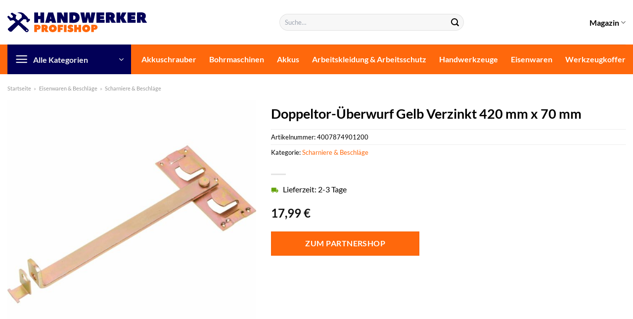

--- FILE ---
content_type: text/html; charset=UTF-8
request_url: https://www.handwerker-profishop.de/doppeltor-ueberwurf-gelb-verzinkt-420-mm-x-70-mm/
body_size: 36302
content:
<!DOCTYPE html>
<html lang="de" class="loading-site no-js">
<head><meta charset="UTF-8" /><script>if(navigator.userAgent.match(/MSIE|Internet Explorer/i)||navigator.userAgent.match(/Trident\/7\..*?rv:11/i)){var href=document.location.href;if(!href.match(/[?&]nowprocket/)){if(href.indexOf("?")==-1){if(href.indexOf("#")==-1){document.location.href=href+"?nowprocket=1"}else{document.location.href=href.replace("#","?nowprocket=1#")}}else{if(href.indexOf("#")==-1){document.location.href=href+"&nowprocket=1"}else{document.location.href=href.replace("#","&nowprocket=1#")}}}}</script><script>class RocketLazyLoadScripts{constructor(){this.v="1.2.4",this.triggerEvents=["keydown","mousedown","mousemove","touchmove","touchstart","touchend","wheel"],this.userEventHandler=this._triggerListener.bind(this),this.touchStartHandler=this._onTouchStart.bind(this),this.touchMoveHandler=this._onTouchMove.bind(this),this.touchEndHandler=this._onTouchEnd.bind(this),this.clickHandler=this._onClick.bind(this),this.interceptedClicks=[],window.addEventListener("pageshow",t=>{this.persisted=t.persisted}),window.addEventListener("DOMContentLoaded",()=>{this._preconnect3rdParties()}),this.delayedScripts={normal:[],async:[],defer:[]},this.trash=[],this.allJQueries=[]}_addUserInteractionListener(t){if(document.hidden){t._triggerListener();return}this.triggerEvents.forEach(e=>window.addEventListener(e,t.userEventHandler,{passive:!0})),window.addEventListener("touchstart",t.touchStartHandler,{passive:!0}),window.addEventListener("mousedown",t.touchStartHandler),document.addEventListener("visibilitychange",t.userEventHandler)}_removeUserInteractionListener(){this.triggerEvents.forEach(t=>window.removeEventListener(t,this.userEventHandler,{passive:!0})),document.removeEventListener("visibilitychange",this.userEventHandler)}_onTouchStart(t){"HTML"!==t.target.tagName&&(window.addEventListener("touchend",this.touchEndHandler),window.addEventListener("mouseup",this.touchEndHandler),window.addEventListener("touchmove",this.touchMoveHandler,{passive:!0}),window.addEventListener("mousemove",this.touchMoveHandler),t.target.addEventListener("click",this.clickHandler),this._renameDOMAttribute(t.target,"onclick","rocket-onclick"),this._pendingClickStarted())}_onTouchMove(t){window.removeEventListener("touchend",this.touchEndHandler),window.removeEventListener("mouseup",this.touchEndHandler),window.removeEventListener("touchmove",this.touchMoveHandler,{passive:!0}),window.removeEventListener("mousemove",this.touchMoveHandler),t.target.removeEventListener("click",this.clickHandler),this._renameDOMAttribute(t.target,"rocket-onclick","onclick"),this._pendingClickFinished()}_onTouchEnd(){window.removeEventListener("touchend",this.touchEndHandler),window.removeEventListener("mouseup",this.touchEndHandler),window.removeEventListener("touchmove",this.touchMoveHandler,{passive:!0}),window.removeEventListener("mousemove",this.touchMoveHandler)}_onClick(t){t.target.removeEventListener("click",this.clickHandler),this._renameDOMAttribute(t.target,"rocket-onclick","onclick"),this.interceptedClicks.push(t),t.preventDefault(),t.stopPropagation(),t.stopImmediatePropagation(),this._pendingClickFinished()}_replayClicks(){window.removeEventListener("touchstart",this.touchStartHandler,{passive:!0}),window.removeEventListener("mousedown",this.touchStartHandler),this.interceptedClicks.forEach(t=>{t.target.dispatchEvent(new MouseEvent("click",{view:t.view,bubbles:!0,cancelable:!0}))})}_waitForPendingClicks(){return new Promise(t=>{this._isClickPending?this._pendingClickFinished=t:t()})}_pendingClickStarted(){this._isClickPending=!0}_pendingClickFinished(){this._isClickPending=!1}_renameDOMAttribute(t,e,r){t.hasAttribute&&t.hasAttribute(e)&&(event.target.setAttribute(r,event.target.getAttribute(e)),event.target.removeAttribute(e))}_triggerListener(){this._removeUserInteractionListener(this),"loading"===document.readyState?document.addEventListener("DOMContentLoaded",this._loadEverythingNow.bind(this)):this._loadEverythingNow()}_preconnect3rdParties(){let t=[];document.querySelectorAll("script[type=rocketlazyloadscript][data-rocket-src]").forEach(e=>{let r=e.getAttribute("data-rocket-src");if(r&&0!==r.indexOf("data:")){0===r.indexOf("//")&&(r=location.protocol+r);try{let i=new URL(r).origin;i!==location.origin&&t.push({src:i,crossOrigin:e.crossOrigin||"module"===e.getAttribute("data-rocket-type")})}catch(n){}}}),t=[...new Map(t.map(t=>[JSON.stringify(t),t])).values()],this._batchInjectResourceHints(t,"preconnect")}async _loadEverythingNow(){this.lastBreath=Date.now(),this._delayEventListeners(),this._delayJQueryReady(this),this._handleDocumentWrite(),this._registerAllDelayedScripts(),this._preloadAllScripts(),await this._loadScriptsFromList(this.delayedScripts.normal),await this._loadScriptsFromList(this.delayedScripts.defer),await this._loadScriptsFromList(this.delayedScripts.async);try{await this._triggerDOMContentLoaded(),await this._pendingWebpackRequests(this),await this._triggerWindowLoad()}catch(t){console.error(t)}window.dispatchEvent(new Event("rocket-allScriptsLoaded")),this._waitForPendingClicks().then(()=>{this._replayClicks()}),this._emptyTrash()}_registerAllDelayedScripts(){document.querySelectorAll("script[type=rocketlazyloadscript]").forEach(t=>{t.hasAttribute("data-rocket-src")?t.hasAttribute("async")&&!1!==t.async?this.delayedScripts.async.push(t):t.hasAttribute("defer")&&!1!==t.defer||"module"===t.getAttribute("data-rocket-type")?this.delayedScripts.defer.push(t):this.delayedScripts.normal.push(t):this.delayedScripts.normal.push(t)})}async _transformScript(t){if(await this._littleBreath(),!0===t.noModule&&"noModule"in HTMLScriptElement.prototype){t.setAttribute("data-rocket-status","skipped");return}return new Promise(navigator.userAgent.indexOf("Firefox/")>0||""===navigator.vendor?e=>{let r=document.createElement("script");[...t.attributes].forEach(t=>{let e=t.nodeName;"type"!==e&&("data-rocket-type"===e&&(e="type"),"data-rocket-src"===e&&(e="src"),r.setAttribute(e,t.nodeValue))}),t.text&&(r.text=t.text),r.hasAttribute("src")?(r.addEventListener("load",e),r.addEventListener("error",e)):(r.text=t.text,e());try{t.parentNode.replaceChild(r,t)}catch(i){e()}}:e=>{function r(){t.setAttribute("data-rocket-status","failed"),e()}try{let i=t.getAttribute("data-rocket-type"),n=t.getAttribute("data-rocket-src");i?(t.type=i,t.removeAttribute("data-rocket-type")):t.removeAttribute("type"),t.addEventListener("load",function r(){t.setAttribute("data-rocket-status","executed"),e()}),t.addEventListener("error",r),n?(t.removeAttribute("data-rocket-src"),t.src=n):t.src="data:text/javascript;base64,"+window.btoa(unescape(encodeURIComponent(t.text)))}catch(s){r()}})}async _loadScriptsFromList(t){let e=t.shift();return e&&e.isConnected?(await this._transformScript(e),this._loadScriptsFromList(t)):Promise.resolve()}_preloadAllScripts(){this._batchInjectResourceHints([...this.delayedScripts.normal,...this.delayedScripts.defer,...this.delayedScripts.async],"preload")}_batchInjectResourceHints(t,e){var r=document.createDocumentFragment();t.forEach(t=>{let i=t.getAttribute&&t.getAttribute("data-rocket-src")||t.src;if(i){let n=document.createElement("link");n.href=i,n.rel=e,"preconnect"!==e&&(n.as="script"),t.getAttribute&&"module"===t.getAttribute("data-rocket-type")&&(n.crossOrigin=!0),t.crossOrigin&&(n.crossOrigin=t.crossOrigin),t.integrity&&(n.integrity=t.integrity),r.appendChild(n),this.trash.push(n)}}),document.head.appendChild(r)}_delayEventListeners(){let t={};function e(e,r){!function e(r){!t[r]&&(t[r]={originalFunctions:{add:r.addEventListener,remove:r.removeEventListener},eventsToRewrite:[]},r.addEventListener=function(){arguments[0]=i(arguments[0]),t[r].originalFunctions.add.apply(r,arguments)},r.removeEventListener=function(){arguments[0]=i(arguments[0]),t[r].originalFunctions.remove.apply(r,arguments)});function i(e){return t[r].eventsToRewrite.indexOf(e)>=0?"rocket-"+e:e}}(e),t[e].eventsToRewrite.push(r)}function r(t,e){let r=t[e];Object.defineProperty(t,e,{get:()=>r||function(){},set(i){t["rocket"+e]=r=i}})}e(document,"DOMContentLoaded"),e(window,"DOMContentLoaded"),e(window,"load"),e(window,"pageshow"),e(document,"readystatechange"),r(document,"onreadystatechange"),r(window,"onload"),r(window,"onpageshow")}_delayJQueryReady(t){let e;function r(t){return t.split(" ").map(t=>"load"===t||0===t.indexOf("load.")?"rocket-jquery-load":t).join(" ")}function i(i){if(i&&i.fn&&!t.allJQueries.includes(i)){i.fn.ready=i.fn.init.prototype.ready=function(e){return t.domReadyFired?e.bind(document)(i):document.addEventListener("rocket-DOMContentLoaded",()=>e.bind(document)(i)),i([])};let n=i.fn.on;i.fn.on=i.fn.init.prototype.on=function(){return this[0]===window&&("string"==typeof arguments[0]||arguments[0]instanceof String?arguments[0]=r(arguments[0]):"object"==typeof arguments[0]&&Object.keys(arguments[0]).forEach(t=>{let e=arguments[0][t];delete arguments[0][t],arguments[0][r(t)]=e})),n.apply(this,arguments),this},t.allJQueries.push(i)}e=i}i(window.jQuery),Object.defineProperty(window,"jQuery",{get:()=>e,set(t){i(t)}})}async _pendingWebpackRequests(t){let e=document.querySelector("script[data-webpack]");async function r(){return new Promise(t=>{e.addEventListener("load",t),e.addEventListener("error",t)})}e&&(await r(),await t._requestAnimFrame(),await t._pendingWebpackRequests(t))}async _triggerDOMContentLoaded(){this.domReadyFired=!0,await this._littleBreath(),document.dispatchEvent(new Event("rocket-DOMContentLoaded")),await this._littleBreath(),window.dispatchEvent(new Event("rocket-DOMContentLoaded")),await this._littleBreath(),document.dispatchEvent(new Event("rocket-readystatechange")),await this._littleBreath(),document.rocketonreadystatechange&&document.rocketonreadystatechange()}async _triggerWindowLoad(){await this._littleBreath(),window.dispatchEvent(new Event("rocket-load")),await this._littleBreath(),window.rocketonload&&window.rocketonload(),await this._littleBreath(),this.allJQueries.forEach(t=>t(window).trigger("rocket-jquery-load")),await this._littleBreath();let t=new Event("rocket-pageshow");t.persisted=this.persisted,window.dispatchEvent(t),await this._littleBreath(),window.rocketonpageshow&&window.rocketonpageshow({persisted:this.persisted})}_handleDocumentWrite(){let t=new Map;document.write=document.writeln=function(e){let r=document.currentScript;r||console.error("WPRocket unable to document.write this: "+e);let i=document.createRange(),n=r.parentElement,s=t.get(r);void 0===s&&(s=r.nextSibling,t.set(r,s));let a=document.createDocumentFragment();i.setStart(a,0),a.appendChild(i.createContextualFragment(e)),n.insertBefore(a,s)}}async _littleBreath(){Date.now()-this.lastBreath>45&&(await this._requestAnimFrame(),this.lastBreath=Date.now())}async _requestAnimFrame(){return document.hidden?new Promise(t=>setTimeout(t)):new Promise(t=>requestAnimationFrame(t))}_emptyTrash(){this.trash.forEach(t=>t.remove())}static run(){let t=new RocketLazyLoadScripts;t._addUserInteractionListener(t)}}RocketLazyLoadScripts.run();</script>
	
	<link rel="profile" href="http://gmpg.org/xfn/11" />
	<link rel="pingback" href="https://www.handwerker-profishop.de/xmlrpc.php" />

	<script type="rocketlazyloadscript">(function(html){html.className = html.className.replace(/\bno-js\b/,'js')})(document.documentElement);</script>
<meta name='robots' content='index, follow, max-image-preview:large, max-snippet:-1, max-video-preview:-1' />
<link rel="preload" href="https://www.handwerker-profishop.de/wp-content/plugins/rate-my-post/public/css/fonts/ratemypost.ttf" type="font/ttf" as="font" crossorigin="anonymous"><meta name="viewport" content="width=device-width, initial-scale=1" />
	<!-- This site is optimized with the Yoast SEO plugin v26.8 - https://yoast.com/product/yoast-seo-wordpress/ -->
	<title>Doppeltor-Überwurf Gelb Verzinkt 420 mm x 70 mm online hier kaufen</title>
	<meta name="description" content="Zum top Preis hier Doppeltor-Überwurf Gelb Verzinkt 420 mm x 70 mm online günstig kaufen ✓ sehr schnelle Lieferung durch unsere Partner!" />
	<link rel="canonical" href="https://www.handwerker-profishop.de/doppeltor-ueberwurf-gelb-verzinkt-420-mm-x-70-mm/" />
	<meta property="og:locale" content="de_DE" />
	<meta property="og:type" content="article" />
	<meta property="og:title" content="Doppeltor-Überwurf Gelb Verzinkt 420 mm x 70 mm online hier kaufen" />
	<meta property="og:description" content="Zum top Preis hier Doppeltor-Überwurf Gelb Verzinkt 420 mm x 70 mm online günstig kaufen ✓ sehr schnelle Lieferung durch unsere Partner!" />
	<meta property="og:url" content="https://www.handwerker-profishop.de/doppeltor-ueberwurf-gelb-verzinkt-420-mm-x-70-mm/" />
	<meta property="og:site_name" content="Handwerker-Profishop.de" />
	<meta property="article:modified_time" content="2025-06-08T12:28:14+00:00" />
	<meta property="og:image" content="https://www.handwerker-profishop.de/wp-content/uploads/2022/04/640879_1.jpg" />
	<meta property="og:image:width" content="1500" />
	<meta property="og:image:height" content="1500" />
	<meta property="og:image:type" content="image/jpeg" />
	<meta name="twitter:card" content="summary_large_image" />
	<script type="application/ld+json" class="yoast-schema-graph">{"@context":"https://schema.org","@graph":[{"@type":"WebPage","@id":"https://www.handwerker-profishop.de/doppeltor-ueberwurf-gelb-verzinkt-420-mm-x-70-mm/","url":"https://www.handwerker-profishop.de/doppeltor-ueberwurf-gelb-verzinkt-420-mm-x-70-mm/","name":"Doppeltor-Überwurf Gelb Verzinkt 420 mm x 70 mm online hier kaufen","isPartOf":{"@id":"https://www.handwerker-profishop.de/#website"},"primaryImageOfPage":{"@id":"https://www.handwerker-profishop.de/doppeltor-ueberwurf-gelb-verzinkt-420-mm-x-70-mm/#primaryimage"},"image":{"@id":"https://www.handwerker-profishop.de/doppeltor-ueberwurf-gelb-verzinkt-420-mm-x-70-mm/#primaryimage"},"thumbnailUrl":"https://www.handwerker-profishop.de/wp-content/uploads/2022/04/640879_1.jpg","datePublished":"2022-04-17T18:12:35+00:00","dateModified":"2025-06-08T12:28:14+00:00","description":"Zum top Preis hier Doppeltor-Überwurf Gelb Verzinkt 420 mm x 70 mm online günstig kaufen ✓ sehr schnelle Lieferung durch unsere Partner!","breadcrumb":{"@id":"https://www.handwerker-profishop.de/doppeltor-ueberwurf-gelb-verzinkt-420-mm-x-70-mm/#breadcrumb"},"inLanguage":"de","potentialAction":[{"@type":"ReadAction","target":["https://www.handwerker-profishop.de/doppeltor-ueberwurf-gelb-verzinkt-420-mm-x-70-mm/"]}]},{"@type":"ImageObject","inLanguage":"de","@id":"https://www.handwerker-profishop.de/doppeltor-ueberwurf-gelb-verzinkt-420-mm-x-70-mm/#primaryimage","url":"https://www.handwerker-profishop.de/wp-content/uploads/2022/04/640879_1.jpg","contentUrl":"https://www.handwerker-profishop.de/wp-content/uploads/2022/04/640879_1.jpg","width":1500,"height":1500,"caption":"Doppeltor-Überwurf Gelb Verzinkt 420 mm x 70 mm"},{"@type":"BreadcrumbList","@id":"https://www.handwerker-profishop.de/doppeltor-ueberwurf-gelb-verzinkt-420-mm-x-70-mm/#breadcrumb","itemListElement":[{"@type":"ListItem","position":1,"name":"Startseite","item":"https://www.handwerker-profishop.de/"},{"@type":"ListItem","position":2,"name":"Shop","item":"https://www.handwerker-profishop.de/shop/"},{"@type":"ListItem","position":3,"name":"Doppeltor-Überwurf Gelb Verzinkt 420 mm x 70 mm"}]},{"@type":"WebSite","@id":"https://www.handwerker-profishop.de/#website","url":"https://www.handwerker-profishop.de/","name":"Handwerker-Profishop.de","description":"","publisher":{"@id":"https://www.handwerker-profishop.de/#organization"},"potentialAction":[{"@type":"SearchAction","target":{"@type":"EntryPoint","urlTemplate":"https://www.handwerker-profishop.de/?s={search_term_string}"},"query-input":{"@type":"PropertyValueSpecification","valueRequired":true,"valueName":"search_term_string"}}],"inLanguage":"de"},{"@type":"Organization","@id":"https://www.handwerker-profishop.de/#organization","name":"Handwerker-Profishop.de","url":"https://www.handwerker-profishop.de/","logo":{"@type":"ImageObject","inLanguage":"de","@id":"https://www.handwerker-profishop.de/#/schema/logo/image/","url":"https://www.handwerker-profishop.de/wp-content/uploads/2022/04/handwerker-profishop-favicon.png","contentUrl":"https://www.handwerker-profishop.de/wp-content/uploads/2022/04/handwerker-profishop-favicon.png","width":102,"height":102,"caption":"Handwerker-Profishop.de"},"image":{"@id":"https://www.handwerker-profishop.de/#/schema/logo/image/"}}]}</script>
	<!-- / Yoast SEO plugin. -->



<link rel='prefetch' href='https://www.handwerker-profishop.de/wp-content/themes/flatsome/assets/js/flatsome.js?ver=a0a7aee297766598a20e' />
<link rel='prefetch' href='https://www.handwerker-profishop.de/wp-content/themes/flatsome/assets/js/chunk.slider.js?ver=3.18.6' />
<link rel='prefetch' href='https://www.handwerker-profishop.de/wp-content/themes/flatsome/assets/js/chunk.popups.js?ver=3.18.6' />
<link rel='prefetch' href='https://www.handwerker-profishop.de/wp-content/themes/flatsome/assets/js/chunk.tooltips.js?ver=3.18.6' />
<link rel='prefetch' href='https://www.handwerker-profishop.de/wp-content/themes/flatsome/assets/js/woocommerce.js?ver=49415fe6a9266f32f1f2' />
<style id='wp-img-auto-sizes-contain-inline-css' type='text/css'>
img:is([sizes=auto i],[sizes^="auto," i]){contain-intrinsic-size:3000px 1500px}
/*# sourceURL=wp-img-auto-sizes-contain-inline-css */
</style>
<link data-minify="1" rel='stylesheet' id='maintenanceLayer-css' href='https://www.handwerker-profishop.de/wp-content/cache/min/1/wp-content/plugins/dailylead_maintenance/css/layer.css?ver=1765558512' type='text/css' media='all' />
<link data-minify="1" rel='stylesheet' id='rate-my-post-css' href='https://www.handwerker-profishop.de/wp-content/cache/min/1/wp-content/plugins/rate-my-post/public/css/rate-my-post.css?ver=1765558512' type='text/css' media='all' />
<style id='rate-my-post-inline-css' type='text/css'>
.rmp-widgets-container p {  font-size: 12px;}.rmp-rating-widget .rmp-icon--ratings {  font-size: 12px;}
/*# sourceURL=rate-my-post-inline-css */
</style>
<link rel='stylesheet' id='photoswipe-css' href='https://www.handwerker-profishop.de/wp-content/plugins/woocommerce/assets/css/photoswipe/photoswipe.min.css?ver=9.4.1' type='text/css' media='all' />
<link rel='stylesheet' id='photoswipe-default-skin-css' href='https://www.handwerker-profishop.de/wp-content/plugins/woocommerce/assets/css/photoswipe/default-skin/default-skin.min.css?ver=9.4.1' type='text/css' media='all' />
<style id='woocommerce-inline-inline-css' type='text/css'>
.woocommerce form .form-row .required { visibility: visible; }
/*# sourceURL=woocommerce-inline-inline-css */
</style>
<link rel='stylesheet' id='ez-toc-css' href='https://www.handwerker-profishop.de/wp-content/plugins/easy-table-of-contents/assets/css/screen.min.css?ver=2.0.80' type='text/css' media='all' />
<style id='ez-toc-inline-css' type='text/css'>
div#ez-toc-container .ez-toc-title {font-size: 120%;}div#ez-toc-container .ez-toc-title {font-weight: 500;}div#ez-toc-container ul li , div#ez-toc-container ul li a {font-size: 95%;}div#ez-toc-container ul li , div#ez-toc-container ul li a {font-weight: 500;}div#ez-toc-container nav ul ul li {font-size: 90%;}div#ez-toc-container {background: #fff;border: 1px solid #000000;}div#ez-toc-container p.ez-toc-title , #ez-toc-container .ez_toc_custom_title_icon , #ez-toc-container .ez_toc_custom_toc_icon {color: #000000;}div#ez-toc-container ul.ez-toc-list a {color: #000000;}div#ez-toc-container ul.ez-toc-list a:hover {color: #000000;}div#ez-toc-container ul.ez-toc-list a:visited {color: #000000;}.ez-toc-counter nav ul li a::before {color: ;}.ez-toc-box-title {font-weight: bold; margin-bottom: 10px; text-align: center; text-transform: uppercase; letter-spacing: 1px; color: #666; padding-bottom: 5px;position:absolute;top:-4%;left:5%;background-color: inherit;transition: top 0.3s ease;}.ez-toc-box-title.toc-closed {top:-25%;}
.ez-toc-container-direction {direction: ltr;}.ez-toc-counter ul{counter-reset: item ;}.ez-toc-counter nav ul li a::before {content: counters(item, '.', decimal) '. ';display: inline-block;counter-increment: item;flex-grow: 0;flex-shrink: 0;margin-right: .2em; float: left; }.ez-toc-widget-direction {direction: ltr;}.ez-toc-widget-container ul{counter-reset: item ;}.ez-toc-widget-container nav ul li a::before {content: counters(item, '.', decimal) '. ';display: inline-block;counter-increment: item;flex-grow: 0;flex-shrink: 0;margin-right: .2em; float: left; }
/*# sourceURL=ez-toc-inline-css */
</style>
<link data-minify="1" rel='stylesheet' id='flatsome-main-css' href='https://www.handwerker-profishop.de/wp-content/cache/min/1/wp-content/themes/flatsome/assets/css/flatsome.css?ver=1765558512' type='text/css' media='all' />
<style id='flatsome-main-inline-css' type='text/css'>
@font-face {
				font-family: "fl-icons";
				font-display: block;
				src: url(https://www.handwerker-profishop.de/wp-content/themes/flatsome/assets/css/icons/fl-icons.eot?v=3.18.6);
				src:
					url(https://www.handwerker-profishop.de/wp-content/themes/flatsome/assets/css/icons/fl-icons.eot#iefix?v=3.18.6) format("embedded-opentype"),
					url(https://www.handwerker-profishop.de/wp-content/themes/flatsome/assets/css/icons/fl-icons.woff2?v=3.18.6) format("woff2"),
					url(https://www.handwerker-profishop.de/wp-content/themes/flatsome/assets/css/icons/fl-icons.ttf?v=3.18.6) format("truetype"),
					url(https://www.handwerker-profishop.de/wp-content/themes/flatsome/assets/css/icons/fl-icons.woff?v=3.18.6) format("woff"),
					url(https://www.handwerker-profishop.de/wp-content/themes/flatsome/assets/css/icons/fl-icons.svg?v=3.18.6#fl-icons) format("svg");
			}
/*# sourceURL=flatsome-main-inline-css */
</style>
<link data-minify="1" rel='stylesheet' id='flatsome-shop-css' href='https://www.handwerker-profishop.de/wp-content/cache/min/1/wp-content/themes/flatsome/assets/css/flatsome-shop.css?ver=1765558512' type='text/css' media='all' />
<script data-minify="1" type="text/javascript" src="https://www.handwerker-profishop.de/wp-content/cache/min/1/wp-content/plugins/dailylead_maintenance/js/layerShow.js?ver=1765558512" id="maintenanceLayerShow-js" defer></script>
<script data-minify="1" type="text/javascript" src="https://www.handwerker-profishop.de/wp-content/cache/min/1/wp-content/plugins/dailylead_maintenance/js/layer.js?ver=1765558512" id="maintenanceLayer-js" defer></script>
<script type="rocketlazyloadscript" data-rocket-type="text/javascript" data-rocket-src="https://www.handwerker-profishop.de/wp-includes/js/jquery/jquery.min.js?ver=3.7.1" id="jquery-core-js" defer></script>
<script type="rocketlazyloadscript" data-rocket-type="text/javascript" data-rocket-src="https://www.handwerker-profishop.de/wp-content/plugins/woocommerce/assets/js/jquery-blockui/jquery.blockUI.min.js?ver=2.7.0-wc.9.4.1" id="jquery-blockui-js" data-wp-strategy="defer" defer></script>
<script type="text/javascript" id="wc-add-to-cart-js-extra">
/* <![CDATA[ */
var wc_add_to_cart_params = {"ajax_url":"/wp-admin/admin-ajax.php","wc_ajax_url":"/?wc-ajax=%%endpoint%%","i18n_view_cart":"Warenkorb anzeigen","cart_url":"https://www.handwerker-profishop.de/cart/","is_cart":"","cart_redirect_after_add":"no"};
//# sourceURL=wc-add-to-cart-js-extra
/* ]]> */
</script>
<script type="rocketlazyloadscript" data-rocket-type="text/javascript" data-rocket-src="https://www.handwerker-profishop.de/wp-content/plugins/woocommerce/assets/js/frontend/add-to-cart.min.js?ver=9.4.1" id="wc-add-to-cart-js" defer="defer" data-wp-strategy="defer"></script>
<script type="rocketlazyloadscript" data-rocket-type="text/javascript" data-rocket-src="https://www.handwerker-profishop.de/wp-content/plugins/woocommerce/assets/js/photoswipe/photoswipe.min.js?ver=4.1.1-wc.9.4.1" id="photoswipe-js" defer="defer" data-wp-strategy="defer"></script>
<script type="rocketlazyloadscript" data-rocket-type="text/javascript" data-rocket-src="https://www.handwerker-profishop.de/wp-content/plugins/woocommerce/assets/js/photoswipe/photoswipe-ui-default.min.js?ver=4.1.1-wc.9.4.1" id="photoswipe-ui-default-js" defer="defer" data-wp-strategy="defer"></script>
<script type="text/javascript" id="wc-single-product-js-extra">
/* <![CDATA[ */
var wc_single_product_params = {"i18n_required_rating_text":"Bitte w\u00e4hle eine Bewertung","review_rating_required":"yes","flexslider":{"rtl":false,"animation":"slide","smoothHeight":true,"directionNav":false,"controlNav":"thumbnails","slideshow":false,"animationSpeed":500,"animationLoop":false,"allowOneSlide":false},"zoom_enabled":"","zoom_options":[],"photoswipe_enabled":"1","photoswipe_options":{"shareEl":false,"closeOnScroll":false,"history":false,"hideAnimationDuration":0,"showAnimationDuration":0},"flexslider_enabled":""};
//# sourceURL=wc-single-product-js-extra
/* ]]> */
</script>
<script type="rocketlazyloadscript" data-rocket-type="text/javascript" data-rocket-src="https://www.handwerker-profishop.de/wp-content/plugins/woocommerce/assets/js/frontend/single-product.min.js?ver=9.4.1" id="wc-single-product-js" defer="defer" data-wp-strategy="defer"></script>
<script type="rocketlazyloadscript" data-rocket-type="text/javascript" data-rocket-src="https://www.handwerker-profishop.de/wp-content/plugins/woocommerce/assets/js/js-cookie/js.cookie.min.js?ver=2.1.4-wc.9.4.1" id="js-cookie-js" data-wp-strategy="defer" defer></script>
<style>.woocommerce-product-gallery{ opacity: 1 !important; }</style><script type="rocketlazyloadscript">
  var _paq = window._paq = window._paq || [];
  /* tracker methods like "setCustomDimension" should be called before "trackPageView" */
  _paq.push(['trackPageView']);
  _paq.push(['enableLinkTracking']);
  (function() {
    var u="//stats.dailylead.de/";
    _paq.push(['setTrackerUrl', u+'matomo.php']);
    _paq.push(['setSiteId', '23']);
    var d=document, g=d.createElement('script'), s=d.getElementsByTagName('script')[0];
    g.async=true; g.src=u+'matomo.js'; s.parentNode.insertBefore(g,s);
  })();
</script>	<noscript><style>.woocommerce-product-gallery{ opacity: 1 !important; }</style></noscript>
	<style class='wp-fonts-local' type='text/css'>
@font-face{font-family:Inter;font-style:normal;font-weight:300 900;font-display:fallback;src:url('https://www.handwerker-profishop.de/wp-content/plugins/woocommerce/assets/fonts/Inter-VariableFont_slnt,wght.woff2') format('woff2');font-stretch:normal;}
@font-face{font-family:Cardo;font-style:normal;font-weight:400;font-display:fallback;src:url('https://www.handwerker-profishop.de/wp-content/plugins/woocommerce/assets/fonts/cardo_normal_400.woff2') format('woff2');}
</style>
<link rel="icon" href="https://www.handwerker-profishop.de/wp-content/uploads/2022/04/cropped-handwerker-profishop-favicon-32x32.png" sizes="32x32" />
<link rel="icon" href="https://www.handwerker-profishop.de/wp-content/uploads/2022/04/cropped-handwerker-profishop-favicon-192x192.png" sizes="192x192" />
<link rel="apple-touch-icon" href="https://www.handwerker-profishop.de/wp-content/uploads/2022/04/cropped-handwerker-profishop-favicon-180x180.png" />
<meta name="msapplication-TileImage" content="https://www.handwerker-profishop.de/wp-content/uploads/2022/04/cropped-handwerker-profishop-favicon-270x270.png" />
<style id="custom-css" type="text/css">:root {--primary-color: #020057;--fs-color-primary: #020057;--fs-color-secondary: #ff680c;--fs-color-success: #7a9c59;--fs-color-alert: #b20000;--fs-experimental-link-color: #ff680c;--fs-experimental-link-color-hover: #000000;}.tooltipster-base {--tooltip-color: #fff;--tooltip-bg-color: #000;}.off-canvas-right .mfp-content, .off-canvas-left .mfp-content {--drawer-width: 300px;}.off-canvas .mfp-content.off-canvas-cart {--drawer-width: 360px;}.container-width, .full-width .ubermenu-nav, .container, .row{max-width: 1420px}.row.row-collapse{max-width: 1390px}.row.row-small{max-width: 1412.5px}.row.row-large{max-width: 1450px}.header-main{height: 90px}#logo img{max-height: 90px}#logo{width:520px;}#logo img{padding:25px 0;}.header-bottom{min-height: 60px}.header-top{min-height: 30px}.transparent .header-main{height: 90px}.transparent #logo img{max-height: 90px}.has-transparent + .page-title:first-of-type,.has-transparent + #main > .page-title,.has-transparent + #main > div > .page-title,.has-transparent + #main .page-header-wrapper:first-of-type .page-title{padding-top: 140px;}.header.show-on-scroll,.stuck .header-main{height:70px!important}.stuck #logo img{max-height: 70px!important}.search-form{ width: 60%;}.header-bottom {background-color: #ff680c}.header-bottom-nav > li > a{line-height: 16px }@media (max-width: 549px) {.header-main{height: 70px}#logo img{max-height: 70px}}.main-menu-overlay{background-color: #ffffff}body{color: #000000}h1,h2,h3,h4,h5,h6,.heading-font{color: #000000;}body{font-family: Lato, sans-serif;}body {font-weight: 400;font-style: normal;}.nav > li > a {font-family: Lato, sans-serif;}.mobile-sidebar-levels-2 .nav > li > ul > li > a {font-family: Lato, sans-serif;}.nav > li > a,.mobile-sidebar-levels-2 .nav > li > ul > li > a {font-weight: 700;font-style: normal;}h1,h2,h3,h4,h5,h6,.heading-font, .off-canvas-center .nav-sidebar.nav-vertical > li > a{font-family: Lato, sans-serif;}h1,h2,h3,h4,h5,h6,.heading-font,.banner h1,.banner h2 {font-weight: 700;font-style: normal;}.alt-font{font-family: "Dancing Script", sans-serif;}.alt-font {font-weight: 400!important;font-style: normal!important;}.header:not(.transparent) .header-nav-main.nav > li > a {color: #000000;}.header:not(.transparent) .header-bottom-nav.nav > li > a{color: #ffffff;}.widget:where(:not(.widget_shopping_cart)) a{color: #000000;}.widget:where(:not(.widget_shopping_cart)) a:hover{color: #ff680c;}.widget .tagcloud a:hover{border-color: #ff680c; background-color: #ff680c;}.has-equal-box-heights .box-image {padding-top: 100%;}@media screen and (min-width: 550px){.products .box-vertical .box-image{min-width: 300px!important;width: 300px!important;}}.header-main .social-icons,.header-main .cart-icon strong,.header-main .menu-title,.header-main .header-button > .button.is-outline,.header-main .nav > li > a > i:not(.icon-angle-down){color: #000000!important;}.header-main .header-button > .button.is-outline,.header-main .cart-icon strong:after,.header-main .cart-icon strong{border-color: #000000!important;}.header-main .header-button > .button:not(.is-outline){background-color: #000000!important;}.header-main .current-dropdown .cart-icon strong,.header-main .header-button > .button:hover,.header-main .header-button > .button:hover i,.header-main .header-button > .button:hover span{color:#FFF!important;}.header-main .menu-title:hover,.header-main .social-icons a:hover,.header-main .header-button > .button.is-outline:hover,.header-main .nav > li > a:hover > i:not(.icon-angle-down){color: #000000!important;}.header-main .current-dropdown .cart-icon strong,.header-main .header-button > .button:hover{background-color: #000000!important;}.header-main .current-dropdown .cart-icon strong:after,.header-main .current-dropdown .cart-icon strong,.header-main .header-button > .button:hover{border-color: #000000!important;}.absolute-footer, html{background-color: #ffffff}.page-title-small + main .product-container > .row{padding-top:0;}.header-vertical-menu__opener{height: 60px}.header-vertical-menu__opener{background-color: #020057}.nav-vertical-fly-out > li + li {border-top-width: 1px; border-top-style: solid;}/* Custom CSS *//* lato-regular - latin */@font-face {font-family: 'Lato';font-style: normal;font-weight: 400;src: url('../fonts/lato-v22-latin-regular.eot'); /* IE9 Compat Modes */src: local(''), url('../fonts/lato-v22-latin-regular.eot?#iefix') format('embedded-opentype'), /* IE6-IE8 */ url('../fonts/lato-v22-latin-regular.woff2') format('woff2'), /* Super Modern Browsers */ url('../fonts/lato-v22-latin-regular.woff') format('woff'), /* Modern Browsers */ url('../fonts/lato-v22-latin-regular.ttf') format('truetype'), /* Safari, Android, iOS */ url('../fonts/lato-v22-latin-regular.svg#Lato') format('svg'); /* Legacy iOS */}/* lato-700 - latin */@font-face {font-family: 'Lato';font-style: normal;font-weight: 700;src: url('../fonts/lato-v22-latin-700.eot'); /* IE9 Compat Modes */src: local(''), url('../fonts/lato-v22-latin-700.eot?#iefix') format('embedded-opentype'), /* IE6-IE8 */ url('../fonts/lato-v22-latin-700.woff2') format('woff2'), /* Super Modern Browsers */ url('../fonts/lato-v22-latin-700.woff') format('woff'), /* Modern Browsers */ url('../fonts/lato-v22-latin-700.ttf') format('truetype'), /* Safari, Android, iOS */ url('../fonts/lato-v22-latin-700.svg#Lato') format('svg'); /* Legacy iOS */}/*** START MENU frühes umschalten auf MobileCSS ***/@media (min-width: 850px) and (max-width: 1270px) {header [data-show=show-for-medium], header .show-for-medium {display: block !important;}}@media (max-width: 1270px) {header [data-show=hide-for-medium], header .hide-for-medium {display: none !important;}.medium-logo-center .logo {-webkit-box-ordinal-group: 2;-ms-flex-order: 2;order: 2;}header .show-for-medium.flex-right {-webkit-box-ordinal-group: 3;-ms-flex-order: 3;order: 3;}.medium-logo-center .logo img {margin: 0 auto;}}/*** END MENUfrühes umschalten auf MobileCSS ***/.header-vertical-menu__fly-out .current-dropdown.menu-item .nav-dropdown {display: block;}.header-vertical-menu__opener {font-size: initial;}.off-canvas-right .mfp-content, .off-canvas-left .mfp-content {max-width: 300px;width:100%}.off-canvas-left.mfp-ready .mfp-close {color: black;}.product-summary .woocommerce-Price-currencySymbol {font-size: inherit;vertical-align: inherit;margin-top: inherit;}.product-section-title-related {text-align: center;padding-top: 45px;}.yith-wcwl-add-to-wishlist {margin-top: 10px;margin-bottom: 30px;}.page-title {margin-top: 20px;}@media screen and (min-width: 850px) {.page-title-inner {padding-top: 0;min-height: auto;}}/*** START Sticky Banner ***/.sticky-add-to-cart__product img {display: none;}.sticky-add-to-cart__product .product-title-small {display: none;}.sticky-add-to-cart--active .cart {margin: 0 3px 0 15px;padding-top: 5px;padding-bottom: 5px;max-width: 270px;flex-grow: 1;}.sticky-add-to-cart.sticky-add-to-cart--active .single_add_to_cart_button{margin: 0;padding-top: 7px;padding-bottom: 7px;border-radius: 99px;width: 100%;}.single_add_to_cart_button,.sticky-add-to-cart:not(.sticky-add-to-cart--active) .single_add_to_cart_button {padding: 5px;max-width: 300px;width:100%;margin:0;}.sticky-add-to-cart--active {-webkit-backdrop-filter: blur(7px);backdrop-filter: blur(7px);display: flex;justify-content: center;padding: 3px 10px;}.sticky-add-to-cart__product .product-title-small {height: 14px;overflow: hidden;}.sticky-add-to-cart--active .woocommerce-variation-price, .sticky-add-to-cart--active .product-page-price {font-size: 24px;}.sticky-add-to-cart--active .price del {font-size: 50%;margin-bottom: 4px;}.sticky-add-to-cart--active .price del::after {width: 50%;}.sticky-add-to-cart--active .price-wrapper .price {display: flex;flex-direction: column;}/*** END Sticky Banner ***/.yadore {display: grid;grid-template-columns: repeat(4,minmax(0,1fr));gap:1rem;}.col-4 .yadore {display: grid;grid-template-columns: repeat(4,minmax(0,1fr));gap:1rem;}.yadore .yadore-item {background: #fff;border-radius: 15px;}.yadore .yadore-item li.delivery_time,.yadore .yadore-item li.stock_status,.yadore .yadore-item li.stock_status.nicht {list-style-type: none;padding: 0px 0 0px 24px;margin: 0px!important;}.yadore .yadore-item img:not(.logo) {min-height: 170px;max-height: 170px;}.yadore .yadore-item img.logo {max-width: 70px;max-height: 30px;}.ayo-logo-name {margin-top: 12px;display: block;white-space: nowrap;font-size: xx-small;}.product-info {display: flex;flex-direction: column;padding-bottom: 0;}.product-info.product-title {order: 1;}.product-info .is-divider {order: 2;}.product-info .product-short-description {order: 3;}.product-info .product-short-description li {list-style-type: none;padding: 0px 0 3px 24px;margin: 0px!important;}li.delivery_time,.product-info .product-short-description li.delivery_time {background: url([data-uri]) no-repeat left center;}li.delivery_time,.product-info .product-short-description li.delivery_time {background: url([data-uri]) no-repeat left center;}li.stock_status,.product-info .product-short-description li.stock_status {background: url([data-uri]) no-repeat left center;}li.stock_status.nicht,.product-info .product-short-description li.stock_status.nicht {background: url([data-uri]) no-repeat left center;}.product-info .price-wrapper {order: 4;}.product-info .price-wrapper .price {margin: 0;}.product-info .cart,.product-info .sticky-add-to-cart-wrapper {order:5;margin: 25px 0;}.product-info .yith-wcwl-add-to-wishlist {order: 6;margin: 0;}.overflow-hidden { overflow: hidden;}.overflow-hidden.banner h3 {line-height: 0;}.nowrap { white-space: nowrap;}.height-40 {height: 40px !important;}.m-0 {margin: 0 !important;}a.stretched-link:after {position: absolute;top: 0;right: 0;bottom: 0;left: 0;pointer-events: auto;content: "";background-color: rgba(0,0,0,0.0);z-index: 1;}.z-index-0 {z-index: 0;}.z-index-10 {z-index: 10;}.price del {text-decoration-line: none;position: relative;}.price del::after {content: '';position: absolute;border-top: 2px solid red;width: 100%;height: 100%;left: 0;transform: rotate(-10deg);top: 50%;}#wrapper:after {position: absolute;content: "";background: white;width: 100%;height: 35px;backdrop-filter: blur(1000px);}.product-title a {color: #000000;}.product-title a:hover {color: var(--fs-experimental-link-color);}/* Custom CSS Tablet */@media (max-width: 849px){.nav li a,.nav-vertical>li>ul li a,.nav-slide-header .toggle,.mobile-sidebar-levels-2 .nav-slide>li>ul.children>li>a, .mobile-sidebar-levels-2 .nav-slide>li>.sub-menu>li>a {color: #000 !important;opacity: 1;}/*** START Sticky Banner ***/.sticky-add-to-cart--active {justify-content: space-between;font-size: .9em;}/*** END Sticky Banner ***/.yadore,.col-4 .yadore {grid-template-columns: repeat(2,minmax(0,1fr));}.post-title.is-large {font-size: 1.75em;}}/* Custom CSS Mobile */@media (max-width: 549px){/*** START Sticky Banner ***/.sticky-add-to-cart:not(.sticky-add-to-cart--active) {width: 100% !important;max-width: 100%;}.sticky-add-to-cart:not(.sticky-add-to-cart--active) .single_add_to_cart_button {padding: 5px 25px;max-width: 100%;}/*** END Sticky Banner ***/.single_add_to_cart_button {padding: 5px 25px;max-width: 100%;width: 100%;}.yadore,.col-4 .yadore {grid-template-columns: repeat(1,minmax(0,1fr));}}.label-new.menu-item > a:after{content:"Neu";}.label-hot.menu-item > a:after{content:"Hot";}.label-sale.menu-item > a:after{content:"Aktion";}.label-popular.menu-item > a:after{content:"Beliebt";}</style>		<style type="text/css" id="wp-custom-css">
			html, body {
    overflow: visible;
}		</style>
		<style id="kirki-inline-styles">/* latin-ext */
@font-face {
  font-family: 'Lato';
  font-style: normal;
  font-weight: 400;
  font-display: swap;
  src: url(https://www.handwerker-profishop.de/wp-content/fonts/lato/S6uyw4BMUTPHjxAwXjeu.woff2) format('woff2');
  unicode-range: U+0100-02BA, U+02BD-02C5, U+02C7-02CC, U+02CE-02D7, U+02DD-02FF, U+0304, U+0308, U+0329, U+1D00-1DBF, U+1E00-1E9F, U+1EF2-1EFF, U+2020, U+20A0-20AB, U+20AD-20C0, U+2113, U+2C60-2C7F, U+A720-A7FF;
}
/* latin */
@font-face {
  font-family: 'Lato';
  font-style: normal;
  font-weight: 400;
  font-display: swap;
  src: url(https://www.handwerker-profishop.de/wp-content/fonts/lato/S6uyw4BMUTPHjx4wXg.woff2) format('woff2');
  unicode-range: U+0000-00FF, U+0131, U+0152-0153, U+02BB-02BC, U+02C6, U+02DA, U+02DC, U+0304, U+0308, U+0329, U+2000-206F, U+20AC, U+2122, U+2191, U+2193, U+2212, U+2215, U+FEFF, U+FFFD;
}
/* latin-ext */
@font-face {
  font-family: 'Lato';
  font-style: normal;
  font-weight: 700;
  font-display: swap;
  src: url(https://www.handwerker-profishop.de/wp-content/fonts/lato/S6u9w4BMUTPHh6UVSwaPGR_p.woff2) format('woff2');
  unicode-range: U+0100-02BA, U+02BD-02C5, U+02C7-02CC, U+02CE-02D7, U+02DD-02FF, U+0304, U+0308, U+0329, U+1D00-1DBF, U+1E00-1E9F, U+1EF2-1EFF, U+2020, U+20A0-20AB, U+20AD-20C0, U+2113, U+2C60-2C7F, U+A720-A7FF;
}
/* latin */
@font-face {
  font-family: 'Lato';
  font-style: normal;
  font-weight: 700;
  font-display: swap;
  src: url(https://www.handwerker-profishop.de/wp-content/fonts/lato/S6u9w4BMUTPHh6UVSwiPGQ.woff2) format('woff2');
  unicode-range: U+0000-00FF, U+0131, U+0152-0153, U+02BB-02BC, U+02C6, U+02DA, U+02DC, U+0304, U+0308, U+0329, U+2000-206F, U+20AC, U+2122, U+2191, U+2193, U+2212, U+2215, U+FEFF, U+FFFD;
}/* vietnamese */
@font-face {
  font-family: 'Dancing Script';
  font-style: normal;
  font-weight: 400;
  font-display: swap;
  src: url(https://www.handwerker-profishop.de/wp-content/fonts/dancing-script/If2cXTr6YS-zF4S-kcSWSVi_sxjsohD9F50Ruu7BMSo3Rep8ltA.woff2) format('woff2');
  unicode-range: U+0102-0103, U+0110-0111, U+0128-0129, U+0168-0169, U+01A0-01A1, U+01AF-01B0, U+0300-0301, U+0303-0304, U+0308-0309, U+0323, U+0329, U+1EA0-1EF9, U+20AB;
}
/* latin-ext */
@font-face {
  font-family: 'Dancing Script';
  font-style: normal;
  font-weight: 400;
  font-display: swap;
  src: url(https://www.handwerker-profishop.de/wp-content/fonts/dancing-script/If2cXTr6YS-zF4S-kcSWSVi_sxjsohD9F50Ruu7BMSo3ROp8ltA.woff2) format('woff2');
  unicode-range: U+0100-02BA, U+02BD-02C5, U+02C7-02CC, U+02CE-02D7, U+02DD-02FF, U+0304, U+0308, U+0329, U+1D00-1DBF, U+1E00-1E9F, U+1EF2-1EFF, U+2020, U+20A0-20AB, U+20AD-20C0, U+2113, U+2C60-2C7F, U+A720-A7FF;
}
/* latin */
@font-face {
  font-family: 'Dancing Script';
  font-style: normal;
  font-weight: 400;
  font-display: swap;
  src: url(https://www.handwerker-profishop.de/wp-content/fonts/dancing-script/If2cXTr6YS-zF4S-kcSWSVi_sxjsohD9F50Ruu7BMSo3Sup8.woff2) format('woff2');
  unicode-range: U+0000-00FF, U+0131, U+0152-0153, U+02BB-02BC, U+02C6, U+02DA, U+02DC, U+0304, U+0308, U+0329, U+2000-206F, U+20AC, U+2122, U+2191, U+2193, U+2212, U+2215, U+FEFF, U+FFFD;
}</style><noscript><style id="rocket-lazyload-nojs-css">.rll-youtube-player, [data-lazy-src]{display:none !important;}</style></noscript><link data-minify="1" rel='stylesheet' id='wc-blocks-style-css' href='https://www.handwerker-profishop.de/wp-content/cache/min/1/wp-content/plugins/woocommerce/assets/client/blocks/wc-blocks.css?ver=1765558512' type='text/css' media='all' />
<style id='global-styles-inline-css' type='text/css'>
:root{--wp--preset--aspect-ratio--square: 1;--wp--preset--aspect-ratio--4-3: 4/3;--wp--preset--aspect-ratio--3-4: 3/4;--wp--preset--aspect-ratio--3-2: 3/2;--wp--preset--aspect-ratio--2-3: 2/3;--wp--preset--aspect-ratio--16-9: 16/9;--wp--preset--aspect-ratio--9-16: 9/16;--wp--preset--color--black: #000000;--wp--preset--color--cyan-bluish-gray: #abb8c3;--wp--preset--color--white: #ffffff;--wp--preset--color--pale-pink: #f78da7;--wp--preset--color--vivid-red: #cf2e2e;--wp--preset--color--luminous-vivid-orange: #ff6900;--wp--preset--color--luminous-vivid-amber: #fcb900;--wp--preset--color--light-green-cyan: #7bdcb5;--wp--preset--color--vivid-green-cyan: #00d084;--wp--preset--color--pale-cyan-blue: #8ed1fc;--wp--preset--color--vivid-cyan-blue: #0693e3;--wp--preset--color--vivid-purple: #9b51e0;--wp--preset--color--primary: #020057;--wp--preset--color--secondary: #ff680c;--wp--preset--color--success: #7a9c59;--wp--preset--color--alert: #b20000;--wp--preset--gradient--vivid-cyan-blue-to-vivid-purple: linear-gradient(135deg,rgb(6,147,227) 0%,rgb(155,81,224) 100%);--wp--preset--gradient--light-green-cyan-to-vivid-green-cyan: linear-gradient(135deg,rgb(122,220,180) 0%,rgb(0,208,130) 100%);--wp--preset--gradient--luminous-vivid-amber-to-luminous-vivid-orange: linear-gradient(135deg,rgb(252,185,0) 0%,rgb(255,105,0) 100%);--wp--preset--gradient--luminous-vivid-orange-to-vivid-red: linear-gradient(135deg,rgb(255,105,0) 0%,rgb(207,46,46) 100%);--wp--preset--gradient--very-light-gray-to-cyan-bluish-gray: linear-gradient(135deg,rgb(238,238,238) 0%,rgb(169,184,195) 100%);--wp--preset--gradient--cool-to-warm-spectrum: linear-gradient(135deg,rgb(74,234,220) 0%,rgb(151,120,209) 20%,rgb(207,42,186) 40%,rgb(238,44,130) 60%,rgb(251,105,98) 80%,rgb(254,248,76) 100%);--wp--preset--gradient--blush-light-purple: linear-gradient(135deg,rgb(255,206,236) 0%,rgb(152,150,240) 100%);--wp--preset--gradient--blush-bordeaux: linear-gradient(135deg,rgb(254,205,165) 0%,rgb(254,45,45) 50%,rgb(107,0,62) 100%);--wp--preset--gradient--luminous-dusk: linear-gradient(135deg,rgb(255,203,112) 0%,rgb(199,81,192) 50%,rgb(65,88,208) 100%);--wp--preset--gradient--pale-ocean: linear-gradient(135deg,rgb(255,245,203) 0%,rgb(182,227,212) 50%,rgb(51,167,181) 100%);--wp--preset--gradient--electric-grass: linear-gradient(135deg,rgb(202,248,128) 0%,rgb(113,206,126) 100%);--wp--preset--gradient--midnight: linear-gradient(135deg,rgb(2,3,129) 0%,rgb(40,116,252) 100%);--wp--preset--font-size--small: 13px;--wp--preset--font-size--medium: 20px;--wp--preset--font-size--large: 36px;--wp--preset--font-size--x-large: 42px;--wp--preset--font-family--inter: "Inter", sans-serif;--wp--preset--font-family--cardo: Cardo;--wp--preset--spacing--20: 0.44rem;--wp--preset--spacing--30: 0.67rem;--wp--preset--spacing--40: 1rem;--wp--preset--spacing--50: 1.5rem;--wp--preset--spacing--60: 2.25rem;--wp--preset--spacing--70: 3.38rem;--wp--preset--spacing--80: 5.06rem;--wp--preset--shadow--natural: 6px 6px 9px rgba(0, 0, 0, 0.2);--wp--preset--shadow--deep: 12px 12px 50px rgba(0, 0, 0, 0.4);--wp--preset--shadow--sharp: 6px 6px 0px rgba(0, 0, 0, 0.2);--wp--preset--shadow--outlined: 6px 6px 0px -3px rgb(255, 255, 255), 6px 6px rgb(0, 0, 0);--wp--preset--shadow--crisp: 6px 6px 0px rgb(0, 0, 0);}:where(body) { margin: 0; }.wp-site-blocks > .alignleft { float: left; margin-right: 2em; }.wp-site-blocks > .alignright { float: right; margin-left: 2em; }.wp-site-blocks > .aligncenter { justify-content: center; margin-left: auto; margin-right: auto; }:where(.is-layout-flex){gap: 0.5em;}:where(.is-layout-grid){gap: 0.5em;}.is-layout-flow > .alignleft{float: left;margin-inline-start: 0;margin-inline-end: 2em;}.is-layout-flow > .alignright{float: right;margin-inline-start: 2em;margin-inline-end: 0;}.is-layout-flow > .aligncenter{margin-left: auto !important;margin-right: auto !important;}.is-layout-constrained > .alignleft{float: left;margin-inline-start: 0;margin-inline-end: 2em;}.is-layout-constrained > .alignright{float: right;margin-inline-start: 2em;margin-inline-end: 0;}.is-layout-constrained > .aligncenter{margin-left: auto !important;margin-right: auto !important;}.is-layout-constrained > :where(:not(.alignleft):not(.alignright):not(.alignfull)){margin-left: auto !important;margin-right: auto !important;}body .is-layout-flex{display: flex;}.is-layout-flex{flex-wrap: wrap;align-items: center;}.is-layout-flex > :is(*, div){margin: 0;}body .is-layout-grid{display: grid;}.is-layout-grid > :is(*, div){margin: 0;}body{padding-top: 0px;padding-right: 0px;padding-bottom: 0px;padding-left: 0px;}a:where(:not(.wp-element-button)){text-decoration: none;}:root :where(.wp-element-button, .wp-block-button__link){background-color: #32373c;border-width: 0;color: #fff;font-family: inherit;font-size: inherit;font-style: inherit;font-weight: inherit;letter-spacing: inherit;line-height: inherit;padding-top: calc(0.667em + 2px);padding-right: calc(1.333em + 2px);padding-bottom: calc(0.667em + 2px);padding-left: calc(1.333em + 2px);text-decoration: none;text-transform: inherit;}.has-black-color{color: var(--wp--preset--color--black) !important;}.has-cyan-bluish-gray-color{color: var(--wp--preset--color--cyan-bluish-gray) !important;}.has-white-color{color: var(--wp--preset--color--white) !important;}.has-pale-pink-color{color: var(--wp--preset--color--pale-pink) !important;}.has-vivid-red-color{color: var(--wp--preset--color--vivid-red) !important;}.has-luminous-vivid-orange-color{color: var(--wp--preset--color--luminous-vivid-orange) !important;}.has-luminous-vivid-amber-color{color: var(--wp--preset--color--luminous-vivid-amber) !important;}.has-light-green-cyan-color{color: var(--wp--preset--color--light-green-cyan) !important;}.has-vivid-green-cyan-color{color: var(--wp--preset--color--vivid-green-cyan) !important;}.has-pale-cyan-blue-color{color: var(--wp--preset--color--pale-cyan-blue) !important;}.has-vivid-cyan-blue-color{color: var(--wp--preset--color--vivid-cyan-blue) !important;}.has-vivid-purple-color{color: var(--wp--preset--color--vivid-purple) !important;}.has-primary-color{color: var(--wp--preset--color--primary) !important;}.has-secondary-color{color: var(--wp--preset--color--secondary) !important;}.has-success-color{color: var(--wp--preset--color--success) !important;}.has-alert-color{color: var(--wp--preset--color--alert) !important;}.has-black-background-color{background-color: var(--wp--preset--color--black) !important;}.has-cyan-bluish-gray-background-color{background-color: var(--wp--preset--color--cyan-bluish-gray) !important;}.has-white-background-color{background-color: var(--wp--preset--color--white) !important;}.has-pale-pink-background-color{background-color: var(--wp--preset--color--pale-pink) !important;}.has-vivid-red-background-color{background-color: var(--wp--preset--color--vivid-red) !important;}.has-luminous-vivid-orange-background-color{background-color: var(--wp--preset--color--luminous-vivid-orange) !important;}.has-luminous-vivid-amber-background-color{background-color: var(--wp--preset--color--luminous-vivid-amber) !important;}.has-light-green-cyan-background-color{background-color: var(--wp--preset--color--light-green-cyan) !important;}.has-vivid-green-cyan-background-color{background-color: var(--wp--preset--color--vivid-green-cyan) !important;}.has-pale-cyan-blue-background-color{background-color: var(--wp--preset--color--pale-cyan-blue) !important;}.has-vivid-cyan-blue-background-color{background-color: var(--wp--preset--color--vivid-cyan-blue) !important;}.has-vivid-purple-background-color{background-color: var(--wp--preset--color--vivid-purple) !important;}.has-primary-background-color{background-color: var(--wp--preset--color--primary) !important;}.has-secondary-background-color{background-color: var(--wp--preset--color--secondary) !important;}.has-success-background-color{background-color: var(--wp--preset--color--success) !important;}.has-alert-background-color{background-color: var(--wp--preset--color--alert) !important;}.has-black-border-color{border-color: var(--wp--preset--color--black) !important;}.has-cyan-bluish-gray-border-color{border-color: var(--wp--preset--color--cyan-bluish-gray) !important;}.has-white-border-color{border-color: var(--wp--preset--color--white) !important;}.has-pale-pink-border-color{border-color: var(--wp--preset--color--pale-pink) !important;}.has-vivid-red-border-color{border-color: var(--wp--preset--color--vivid-red) !important;}.has-luminous-vivid-orange-border-color{border-color: var(--wp--preset--color--luminous-vivid-orange) !important;}.has-luminous-vivid-amber-border-color{border-color: var(--wp--preset--color--luminous-vivid-amber) !important;}.has-light-green-cyan-border-color{border-color: var(--wp--preset--color--light-green-cyan) !important;}.has-vivid-green-cyan-border-color{border-color: var(--wp--preset--color--vivid-green-cyan) !important;}.has-pale-cyan-blue-border-color{border-color: var(--wp--preset--color--pale-cyan-blue) !important;}.has-vivid-cyan-blue-border-color{border-color: var(--wp--preset--color--vivid-cyan-blue) !important;}.has-vivid-purple-border-color{border-color: var(--wp--preset--color--vivid-purple) !important;}.has-primary-border-color{border-color: var(--wp--preset--color--primary) !important;}.has-secondary-border-color{border-color: var(--wp--preset--color--secondary) !important;}.has-success-border-color{border-color: var(--wp--preset--color--success) !important;}.has-alert-border-color{border-color: var(--wp--preset--color--alert) !important;}.has-vivid-cyan-blue-to-vivid-purple-gradient-background{background: var(--wp--preset--gradient--vivid-cyan-blue-to-vivid-purple) !important;}.has-light-green-cyan-to-vivid-green-cyan-gradient-background{background: var(--wp--preset--gradient--light-green-cyan-to-vivid-green-cyan) !important;}.has-luminous-vivid-amber-to-luminous-vivid-orange-gradient-background{background: var(--wp--preset--gradient--luminous-vivid-amber-to-luminous-vivid-orange) !important;}.has-luminous-vivid-orange-to-vivid-red-gradient-background{background: var(--wp--preset--gradient--luminous-vivid-orange-to-vivid-red) !important;}.has-very-light-gray-to-cyan-bluish-gray-gradient-background{background: var(--wp--preset--gradient--very-light-gray-to-cyan-bluish-gray) !important;}.has-cool-to-warm-spectrum-gradient-background{background: var(--wp--preset--gradient--cool-to-warm-spectrum) !important;}.has-blush-light-purple-gradient-background{background: var(--wp--preset--gradient--blush-light-purple) !important;}.has-blush-bordeaux-gradient-background{background: var(--wp--preset--gradient--blush-bordeaux) !important;}.has-luminous-dusk-gradient-background{background: var(--wp--preset--gradient--luminous-dusk) !important;}.has-pale-ocean-gradient-background{background: var(--wp--preset--gradient--pale-ocean) !important;}.has-electric-grass-gradient-background{background: var(--wp--preset--gradient--electric-grass) !important;}.has-midnight-gradient-background{background: var(--wp--preset--gradient--midnight) !important;}.has-small-font-size{font-size: var(--wp--preset--font-size--small) !important;}.has-medium-font-size{font-size: var(--wp--preset--font-size--medium) !important;}.has-large-font-size{font-size: var(--wp--preset--font-size--large) !important;}.has-x-large-font-size{font-size: var(--wp--preset--font-size--x-large) !important;}.has-inter-font-family{font-family: var(--wp--preset--font-family--inter) !important;}.has-cardo-font-family{font-family: var(--wp--preset--font-family--cardo) !important;}
/*# sourceURL=global-styles-inline-css */
</style>
</head>

<body class="wp-singular product-template-default single single-product postid-12929 wp-theme-flatsome wp-child-theme-flatsome-child theme-flatsome woocommerce woocommerce-page woocommerce-no-js lightbox nav-dropdown-has-arrow nav-dropdown-has-shadow nav-dropdown-has-border mobile-submenu-slide mobile-submenu-slide-levels-2">


<a class="skip-link screen-reader-text" href="#main">Zum Inhalt springen</a>

<div id="wrapper">

	
	<header id="header" class="header ">
		<div class="header-wrapper">
			<div id="masthead" class="header-main hide-for-sticky">
      <div class="header-inner flex-row container logo-left medium-logo-center" role="navigation">

          <!-- Logo -->
          <div id="logo" class="flex-col logo">
            
<!-- Header logo -->
<a href="https://www.handwerker-profishop.de/" title="Handwerker-Profishop.de" rel="home">
		<img width="1" height="1" src="data:image/svg+xml,%3Csvg%20xmlns='http://www.w3.org/2000/svg'%20viewBox='0%200%201%201'%3E%3C/svg%3E" class="header_logo header-logo" alt="Handwerker-Profishop.de" data-lazy-src="https://www.handwerker-profishop.de/wp-content/uploads/2022/04/handwerker-profishop-logo.svg"/><noscript><img width="1" height="1" src="https://www.handwerker-profishop.de/wp-content/uploads/2022/04/handwerker-profishop-logo.svg" class="header_logo header-logo" alt="Handwerker-Profishop.de"/></noscript><img  width="1" height="1" src="data:image/svg+xml,%3Csvg%20xmlns='http://www.w3.org/2000/svg'%20viewBox='0%200%201%201'%3E%3C/svg%3E" class="header-logo-dark" alt="Handwerker-Profishop.de" data-lazy-src="https://www.handwerker-profishop.de/wp-content/uploads/2022/04/handwerker-profishop-logo.svg"/><noscript><img  width="1" height="1" src="https://www.handwerker-profishop.de/wp-content/uploads/2022/04/handwerker-profishop-logo.svg" class="header-logo-dark" alt="Handwerker-Profishop.de"/></noscript></a>
          </div>

          <!-- Mobile Left Elements -->
          <div class="flex-col show-for-medium flex-left">
            <ul class="mobile-nav nav nav-left ">
              <li class="header-search header-search-lightbox has-icon">
			<a href="#search-lightbox" aria-label="Suche" data-open="#search-lightbox" data-focus="input.search-field"
		class="is-small">
		<i class="icon-search" style="font-size:16px;" ></i></a>
		
	<div id="search-lightbox" class="mfp-hide dark text-center">
		<div class="searchform-wrapper ux-search-box relative form-flat is-large"><form role="search" method="get" class="searchform" action="https://www.handwerker-profishop.de/">
	<div class="flex-row relative">
						<div class="flex-col flex-grow">
			<label class="screen-reader-text" for="woocommerce-product-search-field-0">Suche nach:</label>
			<input type="search" id="woocommerce-product-search-field-0" class="search-field mb-0" placeholder="Suche&hellip;" value="" name="s" />
			<input type="hidden" name="post_type" value="product" />
					</div>
		<div class="flex-col">
			<button type="submit" value="Suche" class="ux-search-submit submit-button secondary button  icon mb-0" aria-label="Übermitteln">
				<i class="icon-search" ></i>			</button>
		</div>
	</div>
	<div class="live-search-results text-left z-top"></div>
</form>
</div>	</div>
</li>
            </ul>
          </div>

          <!-- Left Elements -->
          <div class="flex-col hide-for-medium flex-left
            flex-grow">
            <ul class="header-nav header-nav-main nav nav-left  nav-size-large nav-spacing-xlarge" >
              <li class="header-search-form search-form html relative has-icon">
	<div class="header-search-form-wrapper">
		<div class="searchform-wrapper ux-search-box relative form-flat is-normal"><form role="search" method="get" class="searchform" action="https://www.handwerker-profishop.de/">
	<div class="flex-row relative">
						<div class="flex-col flex-grow">
			<label class="screen-reader-text" for="woocommerce-product-search-field-1">Suche nach:</label>
			<input type="search" id="woocommerce-product-search-field-1" class="search-field mb-0" placeholder="Suche&hellip;" value="" name="s" />
			<input type="hidden" name="post_type" value="product" />
					</div>
		<div class="flex-col">
			<button type="submit" value="Suche" class="ux-search-submit submit-button secondary button  icon mb-0" aria-label="Übermitteln">
				<i class="icon-search" ></i>			</button>
		</div>
	</div>
	<div class="live-search-results text-left z-top"></div>
</form>
</div>	</div>
</li>
            </ul>
          </div>

          <!-- Right Elements -->
          <div class="flex-col hide-for-medium flex-right">
            <ul class="header-nav header-nav-main nav nav-right  nav-size-large nav-spacing-xlarge">
              <li id="menu-item-49216" class="menu-item menu-item-type-taxonomy menu-item-object-category menu-item-has-children menu-item-49216 menu-item-design-default has-dropdown"><a href="https://www.handwerker-profishop.de/magazin/" class="nav-top-link" aria-expanded="false" aria-haspopup="menu">Magazin<i class="icon-angle-down" ></i></a>
<ul class="sub-menu nav-dropdown nav-dropdown-default">
	<li id="menu-item-63937" class="menu-item menu-item-type-taxonomy menu-item-object-category menu-item-63937"><a href="https://www.handwerker-profishop.de/magazin/malern-streichen/">Malern &amp; Streichen</a></li>
	<li id="menu-item-63938" class="menu-item menu-item-type-taxonomy menu-item-object-category menu-item-63938"><a href="https://www.handwerker-profishop.de/magazin/renovieren/">Renovieren</a></li>
	<li id="menu-item-63939" class="menu-item menu-item-type-taxonomy menu-item-object-category menu-item-63939"><a href="https://www.handwerker-profishop.de/magazin/werkzeugkunde/">Werkzeugkunde</a></li>
</ul>
</li>
            </ul>
          </div>

          <!-- Mobile Right Elements -->
          <div class="flex-col show-for-medium flex-right">
            <ul class="mobile-nav nav nav-right ">
              <li class="nav-icon has-icon">
  		<a href="#" data-open="#main-menu" data-pos="right" data-bg="main-menu-overlay" data-color="" class="is-small" aria-label="Menü" aria-controls="main-menu" aria-expanded="false">

		  <i class="icon-menu" ></i>
		  		</a>
	</li>
            </ul>
          </div>

      </div>

            <div class="container"><div class="top-divider full-width"></div></div>
      </div>
<div id="wide-nav" class="header-bottom wide-nav hide-for-sticky hide-for-medium">
    <div class="flex-row container">

                        <div class="flex-col hide-for-medium flex-left">
                <ul class="nav header-nav header-bottom-nav nav-left  nav-size-large nav-spacing-xlarge">
                    
<li class="header-vertical-menu" role="navigation">
	<div class="header-vertical-menu__opener dark">
					<span class="header-vertical-menu__icon">
				<i class="icon-menu" ></i>			</span>
				<span class="header-vertical-menu__title">
						Alle Kategorien		</span>
		<i class="icon-angle-down" ></i>	</div>
	<div class="header-vertical-menu__fly-out has-shadow">
		<div class="menu-kategorien-container"><ul id="menu-kategorien" class="ux-nav-vertical-menu nav-vertical-fly-out"><li id="menu-item-35904" class="menu-item menu-item-type-taxonomy menu-item-object-product_cat menu-item-has-children menu-item-35904 menu-item-design-default has-dropdown"><a href="https://www.handwerker-profishop.de/autozubehoer/" class="nav-top-link" aria-expanded="false" aria-haspopup="menu">Autozubehör<i class="icon-angle-down" ></i></a>
<ul class="sub-menu nav-dropdown nav-dropdown-default">
	<li id="menu-item-35917" class="menu-item menu-item-type-taxonomy menu-item-object-product_cat menu-item-35917"><a href="https://www.handwerker-profishop.de/aussenausstattung/">Außenausstattung</a></li>
	<li id="menu-item-35918" class="menu-item menu-item-type-taxonomy menu-item-object-product_cat menu-item-35918"><a href="https://www.handwerker-profishop.de/fahrradtraeger/">Fahrradträger</a></li>
	<li id="menu-item-35919" class="menu-item menu-item-type-taxonomy menu-item-object-product_cat menu-item-35919"><a href="https://www.handwerker-profishop.de/oele-additive/">Öle &amp; Additive</a></li>
</ul>
</li>
<li id="menu-item-35895" class="menu-item menu-item-type-taxonomy menu-item-object-product_cat menu-item-has-children menu-item-35895 menu-item-design-default has-dropdown"><a href="https://www.handwerker-profishop.de/baumaschinen-baugeraete/" class="nav-top-link" aria-expanded="false" aria-haspopup="menu">Baumaschinen &amp; Baugeräte<i class="icon-angle-down" ></i></a>
<ul class="sub-menu nav-dropdown nav-dropdown-default">
	<li id="menu-item-35920" class="menu-item menu-item-type-taxonomy menu-item-object-product_cat menu-item-35920"><a href="https://www.handwerker-profishop.de/baumaschinen/">Baumaschinen</a></li>
	<li id="menu-item-35921" class="menu-item menu-item-type-taxonomy menu-item-object-product_cat menu-item-35921"><a href="https://www.handwerker-profishop.de/kompressoren-zubehoer/">Kompressoren &amp; Zubehör</a></li>
	<li id="menu-item-35922" class="menu-item menu-item-type-taxonomy menu-item-object-product_cat menu-item-35922"><a href="https://www.handwerker-profishop.de/spezialmaschinen/">Spezialmaschinen</a></li>
</ul>
</li>
<li id="menu-item-35896" class="menu-item menu-item-type-taxonomy menu-item-object-product_cat current-product-ancestor menu-item-has-children menu-item-35896 menu-item-design-default has-dropdown"><a href="https://www.handwerker-profishop.de/eisenwaren-beschlaege/" class="nav-top-link" aria-expanded="false" aria-haspopup="menu">Eisenwaren &amp; Beschläge<i class="icon-angle-down" ></i></a>
<ul class="sub-menu nav-dropdown nav-dropdown-default">
	<li id="menu-item-36021" class="menu-item menu-item-type-custom menu-item-object-custom menu-item-has-children menu-item-36021 nav-dropdown-col"><a href="#">Eisenwaren &#038; Beschläge</a>
	<ul class="sub-menu nav-column nav-dropdown-default">
		<li id="menu-item-35923" class="menu-item menu-item-type-taxonomy menu-item-object-product_cat menu-item-35923"><a href="https://www.handwerker-profishop.de/beschlaege/">Beschläge</a></li>
		<li id="menu-item-35924" class="menu-item menu-item-type-taxonomy menu-item-object-product_cat menu-item-35924"><a href="https://www.handwerker-profishop.de/briefkaesten/">Briefkästen</a></li>
		<li id="menu-item-35925" class="menu-item menu-item-type-taxonomy menu-item-object-product_cat menu-item-35925"><a href="https://www.handwerker-profishop.de/duebel/">Dübel</a></li>
		<li id="menu-item-35926" class="menu-item menu-item-type-taxonomy menu-item-object-product_cat menu-item-35926"><a href="https://www.handwerker-profishop.de/haken-oesen/">Haken &amp; Ösen</a></li>
		<li id="menu-item-35927" class="menu-item menu-item-type-taxonomy menu-item-object-product_cat menu-item-35927"><a href="https://www.handwerker-profishop.de/haushaltshelfer/">Haushaltshelfer</a></li>
		<li id="menu-item-35928" class="menu-item menu-item-type-taxonomy menu-item-object-product_cat menu-item-35928"><a href="https://www.handwerker-profishop.de/hausnummern/">Hausnummern</a></li>
		<li id="menu-item-35929" class="menu-item menu-item-type-taxonomy menu-item-object-product_cat menu-item-35929"><a href="https://www.handwerker-profishop.de/kleineisenwaren-sets/">Kleineisenwaren-Sets</a></li>
		<li id="menu-item-35930" class="menu-item menu-item-type-taxonomy menu-item-object-product_cat menu-item-35930"><a href="https://www.handwerker-profishop.de/moebeltechnik/">Möbeltechnik</a></li>
		<li id="menu-item-35931" class="menu-item menu-item-type-taxonomy menu-item-object-product_cat menu-item-35931"><a href="https://www.handwerker-profishop.de/muttern/">Muttern</a></li>
	</ul>
</li>
	<li id="menu-item-36022" class="menu-item menu-item-type-custom menu-item-object-custom menu-item-has-children menu-item-36022 nav-dropdown-col"><a href="#">Mehr Eisenwaren &#038; Beschläge</a>
	<ul class="sub-menu nav-column nav-dropdown-default">
		<li id="menu-item-35932" class="menu-item menu-item-type-taxonomy menu-item-object-product_cat menu-item-35932"><a href="https://www.handwerker-profishop.de/naegel-stifte/">Nägel &amp; Stifte</a></li>
		<li id="menu-item-35933" class="menu-item menu-item-type-taxonomy menu-item-object-product_cat menu-item-35933"><a href="https://www.handwerker-profishop.de/profile-bleche/">Profile &amp; Bleche</a></li>
		<li id="menu-item-35934" class="menu-item menu-item-type-taxonomy menu-item-object-product_cat menu-item-35934"><a href="https://www.handwerker-profishop.de/rollen-raeder/">Rollen &amp; Räder</a></li>
		<li id="menu-item-35935" class="menu-item menu-item-type-taxonomy menu-item-object-product_cat current-product-ancestor current-menu-parent current-product-parent menu-item-35935 active"><a href="https://www.handwerker-profishop.de/scharniere-beschlaege/">Scharniere &amp; Beschläge</a></li>
		<li id="menu-item-35936" class="menu-item menu-item-type-taxonomy menu-item-object-product_cat menu-item-35936"><a href="https://www.handwerker-profishop.de/schilder/">Schilder</a></li>
		<li id="menu-item-35937" class="menu-item menu-item-type-taxonomy menu-item-object-product_cat menu-item-35937"><a href="https://www.handwerker-profishop.de/schrauben/">Schrauben</a></li>
		<li id="menu-item-35938" class="menu-item menu-item-type-taxonomy menu-item-object-product_cat menu-item-35938"><a href="https://www.handwerker-profishop.de/seile-ketten/">Seile &amp; Ketten</a></li>
		<li id="menu-item-35939" class="menu-item menu-item-type-taxonomy menu-item-object-product_cat menu-item-35939"><a href="https://www.handwerker-profishop.de/transporthilfen/">Transporthilfen</a></li>
		<li id="menu-item-35940" class="menu-item menu-item-type-taxonomy menu-item-object-product_cat menu-item-35940"><a href="https://www.handwerker-profishop.de/unterlegscheiben-ringe/">Unterlegscheiben &amp; Ringe</a></li>
	</ul>
</li>
</ul>
</li>
<li id="menu-item-35897" class="menu-item menu-item-type-taxonomy menu-item-object-product_cat menu-item-has-children menu-item-35897 menu-item-design-default has-dropdown"><a href="https://www.handwerker-profishop.de/elektroinstallation/" class="nav-top-link" aria-expanded="false" aria-haspopup="menu">Elektroinstallation<i class="icon-angle-down" ></i></a>
<ul class="sub-menu nav-dropdown nav-dropdown-default">
	<li id="menu-item-35941" class="menu-item menu-item-type-taxonomy menu-item-object-product_cat menu-item-35941"><a href="https://www.handwerker-profishop.de/elektroinstallationsmaterial/">Elektroinstallationsmaterial</a></li>
	<li id="menu-item-35942" class="menu-item menu-item-type-taxonomy menu-item-object-product_cat menu-item-35942"><a href="https://www.handwerker-profishop.de/kabeltrommeln/">Kabeltrommeln</a></li>
	<li id="menu-item-35943" class="menu-item menu-item-type-taxonomy menu-item-object-product_cat menu-item-35943"><a href="https://www.handwerker-profishop.de/kabelverlegung/">Kabelverlegung</a></li>
	<li id="menu-item-35944" class="menu-item menu-item-type-taxonomy menu-item-object-product_cat menu-item-35944"><a href="https://www.handwerker-profishop.de/lampeninstallation/">Lampeninstallation</a></li>
	<li id="menu-item-35945" class="menu-item menu-item-type-taxonomy menu-item-object-product_cat menu-item-35945"><a href="https://www.handwerker-profishop.de/mehrfachsteckdosen/">Mehrfachsteckdosen</a></li>
	<li id="menu-item-35946" class="menu-item menu-item-type-taxonomy menu-item-object-product_cat menu-item-35946"><a href="https://www.handwerker-profishop.de/schalterprogramme/">Schalterprogramme</a></li>
	<li id="menu-item-35947" class="menu-item menu-item-type-taxonomy menu-item-object-product_cat menu-item-35947"><a href="https://www.handwerker-profishop.de/stecker-kupplungen/">Stecker &amp; Kupplungen</a></li>
	<li id="menu-item-35948" class="menu-item menu-item-type-taxonomy menu-item-object-product_cat menu-item-35948"><a href="https://www.handwerker-profishop.de/verlaengerungskabel/">Verlängerungskabel</a></li>
</ul>
</li>
<li id="menu-item-35898" class="menu-item menu-item-type-taxonomy menu-item-object-product_cat menu-item-has-children menu-item-35898 menu-item-design-default has-dropdown"><a href="https://www.handwerker-profishop.de/elektrowerkzeuge/" class="nav-top-link" aria-expanded="false" aria-haspopup="menu">Elektrowerkzeuge<i class="icon-angle-down" ></i></a>
<ul class="sub-menu nav-dropdown nav-dropdown-default">
	<li id="menu-item-36023" class="menu-item menu-item-type-custom menu-item-object-custom menu-item-has-children menu-item-36023 nav-dropdown-col"><a href="#">Elektrowerkzeuge</a>
	<ul class="sub-menu nav-column nav-dropdown-default">
		<li id="menu-item-35949" class="menu-item menu-item-type-taxonomy menu-item-object-product_cat menu-item-35949"><a href="https://www.handwerker-profishop.de/akkugeraete/">Akkugeräte</a></li>
		<li id="menu-item-35950" class="menu-item menu-item-type-taxonomy menu-item-object-product_cat menu-item-35950"><a href="https://www.handwerker-profishop.de/akkus-fuer-elektrowerkzeuge/">Akkus für Elektrowerkzeuge</a></li>
		<li id="menu-item-35951" class="menu-item menu-item-type-taxonomy menu-item-object-product_cat menu-item-35951"><a href="https://www.handwerker-profishop.de/bohrer-schrauber/">Bohrer &amp; Schrauber</a></li>
		<li id="menu-item-35952" class="menu-item menu-item-type-taxonomy menu-item-object-product_cat menu-item-35952"><a href="https://www.handwerker-profishop.de/drehmaschinen/">Drehmaschinen</a></li>
		<li id="menu-item-35953" class="menu-item menu-item-type-taxonomy menu-item-object-product_cat menu-item-35953"><a href="https://www.handwerker-profishop.de/fraesen/">Fräsen</a></li>
		<li id="menu-item-35954" class="menu-item menu-item-type-taxonomy menu-item-object-product_cat menu-item-35954"><a href="https://www.handwerker-profishop.de/gas/">Gas</a></li>
		<li id="menu-item-35955" class="menu-item menu-item-type-taxonomy menu-item-object-product_cat menu-item-35955"><a href="https://www.handwerker-profishop.de/heissklebegeraete/">Heißklebegeräte</a></li>
		<li id="menu-item-35956" class="menu-item menu-item-type-taxonomy menu-item-object-product_cat menu-item-35956"><a href="https://www.handwerker-profishop.de/heissluftgeraete/">Heißluftgeräte</a></li>
		<li id="menu-item-35957" class="menu-item menu-item-type-taxonomy menu-item-object-product_cat menu-item-35957"><a href="https://www.handwerker-profishop.de/hobel/">Hobel</a></li>
		<li id="menu-item-35958" class="menu-item menu-item-type-taxonomy menu-item-object-product_cat menu-item-35958"><a href="https://www.handwerker-profishop.de/ladegeraete-fuer-elektrowerkzeuge/">Ladegeräte für Elektrowerkzeuge</a></li>
	</ul>
</li>
	<li id="menu-item-36024" class="menu-item menu-item-type-custom menu-item-object-custom menu-item-has-children menu-item-36024 nav-dropdown-col"><a href="#">Mehr Eletktrowerkzeuge</a>
	<ul class="sub-menu nav-column nav-dropdown-default">
		<li id="menu-item-35959" class="menu-item menu-item-type-taxonomy menu-item-object-product_cat menu-item-35959"><a href="https://www.handwerker-profishop.de/loet-schweissgeraete-zubehoer/">Löt- &#038; Schweißgeräte</a></li>
		<li id="menu-item-35960" class="menu-item menu-item-type-taxonomy menu-item-object-product_cat menu-item-35960"><a href="https://www.handwerker-profishop.de/loettechnik/">Löttechnik</a></li>
		<li id="menu-item-35961" class="menu-item menu-item-type-taxonomy menu-item-object-product_cat menu-item-35961"><a href="https://www.handwerker-profishop.de/miniaturwerkzeuge-zubehoer/">Miniaturwerkzeuge &amp; Zubehör</a></li>
		<li id="menu-item-35962" class="menu-item menu-item-type-taxonomy menu-item-object-product_cat menu-item-35962"><a href="https://www.handwerker-profishop.de/multifunktionswerkzeuge-zubehoer/">Multifunktionswerkzeuge &amp; Zubehör</a></li>
		<li id="menu-item-35963" class="menu-item menu-item-type-taxonomy menu-item-object-product_cat menu-item-35963"><a href="https://www.handwerker-profishop.de/saegen/">Sägen</a></li>
		<li id="menu-item-35964" class="menu-item menu-item-type-taxonomy menu-item-object-product_cat menu-item-35964"><a href="https://www.handwerker-profishop.de/schleifmaschinen-zubehoer/">Schleifmaschinen &amp; Zubehör</a></li>
		<li id="menu-item-35965" class="menu-item menu-item-type-taxonomy menu-item-object-product_cat menu-item-35965"><a href="https://www.handwerker-profishop.de/tacker-zubehoer/">Tacker &amp; Zubehör</a></li>
		<li id="menu-item-35966" class="menu-item menu-item-type-taxonomy menu-item-object-product_cat menu-item-35966"><a href="https://www.handwerker-profishop.de/zubehoer-fuer-akkugeraete/">Zubehör für Akkugeräte</a></li>
		<li id="menu-item-35967" class="menu-item menu-item-type-taxonomy menu-item-object-product_cat menu-item-35967"><a href="https://www.handwerker-profishop.de/zubehoer-fuer-heissklebegeraete/">Zubehör für Heißklebegeräte</a></li>
		<li id="menu-item-35968" class="menu-item menu-item-type-taxonomy menu-item-object-product_cat menu-item-35968"><a href="https://www.handwerker-profishop.de/zubehoer-fuer-heissluftgeraete/">Zubehör für Heißluftgeräte</a></li>
	</ul>
</li>
</ul>
</li>
<li id="menu-item-35899" class="menu-item menu-item-type-taxonomy menu-item-object-product_cat menu-item-has-children menu-item-35899 menu-item-design-default has-dropdown"><a href="https://www.handwerker-profishop.de/handwerkzeuge/" class="nav-top-link" aria-expanded="false" aria-haspopup="menu">Handwerkzeuge<i class="icon-angle-down" ></i></a>
<ul class="sub-menu nav-dropdown nav-dropdown-default">
	<li id="menu-item-36025" class="menu-item menu-item-type-custom menu-item-object-custom menu-item-has-children menu-item-36025 nav-dropdown-col"><a href="#">Handwerkzeuge</a>
	<ul class="sub-menu nav-column nav-dropdown-default">
		<li id="menu-item-35969" class="menu-item menu-item-type-taxonomy menu-item-object-product_cat menu-item-35969"><a href="https://www.handwerker-profishop.de/aexte-haemmer/">Äxte &amp; Hämmer</a></li>
		<li id="menu-item-35970" class="menu-item menu-item-type-taxonomy menu-item-object-product_cat menu-item-35970"><a href="https://www.handwerker-profishop.de/gewindebohrer-gewindeschneider/">Gewindebohrer &amp; Gewindeschneider</a></li>
		<li id="menu-item-35971" class="menu-item menu-item-type-taxonomy menu-item-object-product_cat menu-item-35971"><a href="https://www.handwerker-profishop.de/handsaegen-feilen/">Handsägen &amp; Feilen</a></li>
		<li id="menu-item-35972" class="menu-item menu-item-type-taxonomy menu-item-object-product_cat menu-item-35972"><a href="https://www.handwerker-profishop.de/hobel-beitel/">Hobel &amp; Beitel</a></li>
		<li id="menu-item-35973" class="menu-item menu-item-type-taxonomy menu-item-object-product_cat menu-item-35973"><a href="https://www.handwerker-profishop.de/maurer-fliesenleger-verlegewerkzeuge/">Maurer-, Fliesenleger- &amp; Verlegewerkzeuge</a></li>
		<li id="menu-item-35974" class="menu-item menu-item-type-taxonomy menu-item-object-product_cat menu-item-35974"><a href="https://www.handwerker-profishop.de/messer-scheren/">Messer &amp; Scheren</a></li>
		<li id="menu-item-35975" class="menu-item menu-item-type-taxonomy menu-item-object-product_cat menu-item-35975"><a href="https://www.handwerker-profishop.de/nageleisen-meissel/">Nageleisen &amp; Meißel</a></li>
	</ul>
</li>
	<li id="menu-item-36026" class="menu-item menu-item-type-custom menu-item-object-custom menu-item-has-children menu-item-36026 nav-dropdown-col"><a href="#">Mehr Handwerkzeuge</a>
	<ul class="sub-menu nav-column nav-dropdown-default">
		<li id="menu-item-35976" class="menu-item menu-item-type-taxonomy menu-item-object-product_cat menu-item-35976"><a href="https://www.handwerker-profishop.de/pruefwerkzeuge-messwerkzeuge/">Prüfwerkzeuge &amp; Messwerkzeuge</a></li>
		<li id="menu-item-35977" class="menu-item menu-item-type-taxonomy menu-item-object-product_cat menu-item-35977"><a href="https://www.handwerker-profishop.de/schluessel-abzieher/">Schlüssel &amp; Abzieher</a></li>
		<li id="menu-item-35978" class="menu-item menu-item-type-taxonomy menu-item-object-product_cat menu-item-35978"><a href="https://www.handwerker-profishop.de/schmierstoffe/">Schmierstoffe</a></li>
		<li id="menu-item-35979" class="menu-item menu-item-type-taxonomy menu-item-object-product_cat menu-item-35979"><a href="https://www.handwerker-profishop.de/schraubenzieher-schraubendreher/">Schraubenzieher &amp; Schraubendreher</a></li>
		<li id="menu-item-35980" class="menu-item menu-item-type-taxonomy menu-item-object-product_cat menu-item-35980"><a href="https://www.handwerker-profishop.de/spannwerkzeuge/">Spannwerkzeuge</a></li>
		<li id="menu-item-35981" class="menu-item menu-item-type-taxonomy menu-item-object-product_cat menu-item-35981"><a href="https://www.handwerker-profishop.de/werkzeug-sets/">Werkzeug-Sets</a></li>
		<li id="menu-item-35982" class="menu-item menu-item-type-taxonomy menu-item-object-product_cat menu-item-35982"><a href="https://www.handwerker-profishop.de/zangen/">Zangen</a></li>
	</ul>
</li>
</ul>
</li>
<li id="menu-item-35905" class="menu-item menu-item-type-taxonomy menu-item-object-product_cat menu-item-has-children menu-item-35905 menu-item-design-default has-dropdown"><a href="https://www.handwerker-profishop.de/heizen-klima-ventilatoren/" class="nav-top-link" aria-expanded="false" aria-haspopup="menu">Heizen, Klima &amp; Ventilatoren<i class="icon-angle-down" ></i></a>
<ul class="sub-menu nav-dropdown nav-dropdown-default">
	<li id="menu-item-35983" class="menu-item menu-item-type-taxonomy menu-item-object-product_cat menu-item-35983"><a href="https://www.handwerker-profishop.de/elektrische-heizgeraete/">Elektrische Heizgeräte</a></li>
	<li id="menu-item-35984" class="menu-item menu-item-type-taxonomy menu-item-object-product_cat menu-item-35984"><a href="https://www.handwerker-profishop.de/klimageraete/">Klimageräte</a></li>
	<li id="menu-item-35985" class="menu-item menu-item-type-taxonomy menu-item-object-product_cat menu-item-35985"><a href="https://www.handwerker-profishop.de/luftbefeuchter-luftentfeuchter/">Luftbefeuchter &amp; Luftentfeuchter</a></li>
	<li id="menu-item-35986" class="menu-item menu-item-type-taxonomy menu-item-object-product_cat menu-item-35986"><a href="https://www.handwerker-profishop.de/luftreiniger/">Luftreiniger</a></li>
	<li id="menu-item-35987" class="menu-item menu-item-type-taxonomy menu-item-object-product_cat menu-item-35987"><a href="https://www.handwerker-profishop.de/terrassenheizstrahler/">Terrassenheizstrahler</a></li>
	<li id="menu-item-35988" class="menu-item menu-item-type-taxonomy menu-item-object-product_cat menu-item-35988"><a href="https://www.handwerker-profishop.de/ventilatoren/">Ventilatoren</a></li>
</ul>
</li>
<li id="menu-item-35906" class="menu-item menu-item-type-taxonomy menu-item-object-product_cat menu-item-has-children menu-item-35906 menu-item-design-default has-dropdown"><a href="https://www.handwerker-profishop.de/kamine-oefen/" class="nav-top-link" aria-expanded="false" aria-haspopup="menu">Kamine &amp; Öfen<i class="icon-angle-down" ></i></a>
<ul class="sub-menu nav-dropdown nav-dropdown-default">
	<li id="menu-item-35989" class="menu-item menu-item-type-taxonomy menu-item-object-product_cat menu-item-35989"><a href="https://www.handwerker-profishop.de/brennstoffe/">Brennstoffe</a></li>
	<li id="menu-item-35990" class="menu-item menu-item-type-taxonomy menu-item-object-product_cat menu-item-35990"><a href="https://www.handwerker-profishop.de/dauerbrandoefen/">Dauerbrandöfen</a></li>
	<li id="menu-item-35991" class="menu-item menu-item-type-taxonomy menu-item-object-product_cat menu-item-35991"><a href="https://www.handwerker-profishop.de/elektrokamine/">Elektrokamine</a></li>
	<li id="menu-item-35992" class="menu-item menu-item-type-taxonomy menu-item-object-product_cat menu-item-35992"><a href="https://www.handwerker-profishop.de/gasheizer/">Gasheizer</a></li>
	<li id="menu-item-35993" class="menu-item menu-item-type-taxonomy menu-item-object-product_cat menu-item-35993"><a href="https://www.handwerker-profishop.de/kaminoefen/">Kaminöfen</a></li>
	<li id="menu-item-35994" class="menu-item menu-item-type-taxonomy menu-item-object-product_cat menu-item-35994"><a href="https://www.handwerker-profishop.de/pelletoefen/">Pelletöfen</a></li>
	<li id="menu-item-35995" class="menu-item menu-item-type-taxonomy menu-item-object-product_cat menu-item-35995"><a href="https://www.handwerker-profishop.de/zubehoer-fuer-kamine-oefen/">Zubehör für Kamine &amp; Öfen</a></li>
</ul>
</li>
<li id="menu-item-35900" class="menu-item menu-item-type-taxonomy menu-item-object-product_cat menu-item-has-children menu-item-35900 menu-item-design-default has-dropdown"><a href="https://www.handwerker-profishop.de/reinigungsmaschinen/" class="nav-top-link" aria-expanded="false" aria-haspopup="menu">Reinigungsmaschinen<i class="icon-angle-down" ></i></a>
<ul class="sub-menu nav-dropdown nav-dropdown-default">
	<li id="menu-item-35996" class="menu-item menu-item-type-taxonomy menu-item-object-product_cat menu-item-35996"><a href="https://www.handwerker-profishop.de/hochdruckreiniger-zubehoer/">Hochdruckreiniger &amp; Zubehör</a></li>
	<li id="menu-item-35997" class="menu-item menu-item-type-taxonomy menu-item-object-product_cat menu-item-35997"><a href="https://www.handwerker-profishop.de/kehrmaschinen-zubehoer/">Kehrmaschinen &amp; Zubehör</a></li>
	<li id="menu-item-35998" class="menu-item menu-item-type-taxonomy menu-item-object-product_cat menu-item-35998"><a href="https://www.handwerker-profishop.de/nass-trockensauger-zubehoer/">Nass- &amp; Trockensauger &amp; Zubehör</a></li>
</ul>
</li>
<li id="menu-item-35901" class="menu-item menu-item-type-taxonomy menu-item-object-product_cat menu-item-has-children menu-item-35901 menu-item-design-default has-dropdown"><a href="https://www.handwerker-profishop.de/schneefraesen-kehrmaschinen/" class="nav-top-link" aria-expanded="false" aria-haspopup="menu">Schneefräsen &amp; Kehrmaschinen<i class="icon-angle-down" ></i></a>
<ul class="sub-menu nav-dropdown nav-dropdown-default">
	<li id="menu-item-35999" class="menu-item menu-item-type-taxonomy menu-item-object-product_cat menu-item-35999"><a href="https://www.handwerker-profishop.de/akku-schneefraesen/">Akku-Schneefräsen</a></li>
	<li id="menu-item-36000" class="menu-item menu-item-type-taxonomy menu-item-object-product_cat menu-item-36000"><a href="https://www.handwerker-profishop.de/kehrmaschinen/">Kehrmaschinen</a></li>
</ul>
</li>
<li id="menu-item-35902" class="menu-item menu-item-type-taxonomy menu-item-object-product_cat menu-item-has-children menu-item-35902 menu-item-design-default has-dropdown"><a href="https://www.handwerker-profishop.de/sicherheit-haustechnik/" class="nav-top-link" aria-expanded="false" aria-haspopup="menu">Sicherheit &amp; Haustechnik<i class="icon-angle-down" ></i></a>
<ul class="sub-menu nav-dropdown nav-dropdown-default">
	<li id="menu-item-36001" class="menu-item menu-item-type-taxonomy menu-item-object-product_cat menu-item-36001"><a href="https://www.handwerker-profishop.de/audio-video/">Audio &amp; Video</a></li>
	<li id="menu-item-36002" class="menu-item menu-item-type-taxonomy menu-item-object-product_cat menu-item-36002"><a href="https://www.handwerker-profishop.de/batterien-akkus/">Batterien &amp; Akkus</a></li>
	<li id="menu-item-36003" class="menu-item menu-item-type-taxonomy menu-item-object-product_cat menu-item-36003"><a href="https://www.handwerker-profishop.de/computer-multimedia/">Computer &amp; Multimedia</a></li>
	<li id="menu-item-36004" class="menu-item menu-item-type-taxonomy menu-item-object-product_cat menu-item-36004"><a href="https://www.handwerker-profishop.de/hausautomation/">Hausautomation</a></li>
	<li id="menu-item-36005" class="menu-item menu-item-type-taxonomy menu-item-object-product_cat menu-item-36005"><a href="https://www.handwerker-profishop.de/hausfunksteuerung/">Hausfunksteuerung</a></li>
	<li id="menu-item-36006" class="menu-item menu-item-type-taxonomy menu-item-object-product_cat menu-item-36006"><a href="https://www.handwerker-profishop.de/sicherheitstechnik/">Sicherheitstechnik</a></li>
	<li id="menu-item-36007" class="menu-item menu-item-type-taxonomy menu-item-object-product_cat menu-item-36007"><a href="https://www.handwerker-profishop.de/taschenlampen/">Taschenlampen</a></li>
	<li id="menu-item-36008" class="menu-item menu-item-type-taxonomy menu-item-object-product_cat menu-item-36008"><a href="https://www.handwerker-profishop.de/telefone/">Telefone</a></li>
	<li id="menu-item-36009" class="menu-item menu-item-type-taxonomy menu-item-object-product_cat menu-item-36009"><a href="https://www.handwerker-profishop.de/thermometer/">Thermometer</a></li>
	<li id="menu-item-36010" class="menu-item menu-item-type-taxonomy menu-item-object-product_cat menu-item-36010"><a href="https://www.handwerker-profishop.de/tuerklingeln/">Türklingeln</a></li>
	<li id="menu-item-36011" class="menu-item menu-item-type-taxonomy menu-item-object-product_cat menu-item-36011"><a href="https://www.handwerker-profishop.de/tuersprechanlagen/">Türsprechanlagen</a></li>
	<li id="menu-item-36012" class="menu-item menu-item-type-taxonomy menu-item-object-product_cat menu-item-36012"><a href="https://www.handwerker-profishop.de/wetterstationen/">Wetterstationen</a></li>
</ul>
</li>
<li id="menu-item-35903" class="menu-item menu-item-type-taxonomy menu-item-object-product_cat menu-item-has-children menu-item-35903 menu-item-design-default has-dropdown"><a href="https://www.handwerker-profishop.de/werkstatt/" class="nav-top-link" aria-expanded="false" aria-haspopup="menu">Werkstatt<i class="icon-angle-down" ></i></a>
<ul class="sub-menu nav-dropdown nav-dropdown-default">
	<li id="menu-item-36013" class="menu-item menu-item-type-taxonomy menu-item-object-product_cat menu-item-36013"><a href="https://www.handwerker-profishop.de/arbeitsguertel-arbeitstaschen/">Arbeitsgürtel &amp; Arbeitstaschen</a></li>
	<li id="menu-item-36014" class="menu-item menu-item-type-taxonomy menu-item-object-product_cat menu-item-36014"><a href="https://www.handwerker-profishop.de/arbeitskleidung-arbeitssicherheit/">Arbeitskleidung &amp; Arbeitssicherheit</a></li>
	<li id="menu-item-36015" class="menu-item menu-item-type-taxonomy menu-item-object-product_cat menu-item-36015"><a href="https://www.handwerker-profishop.de/aufbewahrung-haken/">Aufbewahrung &amp; Haken</a></li>
	<li id="menu-item-36016" class="menu-item menu-item-type-taxonomy menu-item-object-product_cat menu-item-36016"><a href="https://www.handwerker-profishop.de/werkstatteinrichtung/">Werkstatteinrichtung</a></li>
	<li id="menu-item-36017" class="menu-item menu-item-type-taxonomy menu-item-object-product_cat menu-item-36017"><a href="https://www.handwerker-profishop.de/werkzeugkoffer/">Werkzeugkoffer</a></li>
</ul>
</li>
<li id="menu-item-35907" class="menu-item menu-item-type-taxonomy menu-item-object-product_cat menu-item-has-children menu-item-35907 menu-item-design-default has-dropdown"><a href="https://www.handwerker-profishop.de/smart-home/" class="nav-top-link" aria-expanded="false" aria-haspopup="menu">Smart Home<i class="icon-angle-down" ></i></a>
<ul class="sub-menu nav-dropdown nav-dropdown-default">
	<li id="menu-item-36018" class="menu-item menu-item-type-taxonomy menu-item-object-product_cat menu-item-36018"><a href="https://www.handwerker-profishop.de/smart-home-heizung/">Smart Home Heizung</a></li>
	<li id="menu-item-36019" class="menu-item menu-item-type-taxonomy menu-item-object-product_cat menu-item-36019"><a href="https://www.handwerker-profishop.de/smart-home-rollladensteuerung/">Smart Home Rollladensteuerung</a></li>
	<li id="menu-item-36020" class="menu-item menu-item-type-taxonomy menu-item-object-product_cat menu-item-36020"><a href="https://www.handwerker-profishop.de/smart-home-sicherheit/">Smart Home Sicherheit</a></li>
</ul>
</li>
</ul></div>	</div>
</li>
                </ul>
            </div>
            
            
                        <div class="flex-col hide-for-medium flex-right flex-grow">
              <ul class="nav header-nav header-bottom-nav nav-right  nav-size-large nav-spacing-xlarge">
                   <li id="menu-item-36027" class="menu-item menu-item-type-taxonomy menu-item-object-product_cat menu-item-36027 menu-item-design-default"><a href="https://www.handwerker-profishop.de/akkuschrauber/" class="nav-top-link">Akkuschrauber</a></li>
<li id="menu-item-36028" class="menu-item menu-item-type-taxonomy menu-item-object-product_cat menu-item-36028 menu-item-design-default"><a href="https://www.handwerker-profishop.de/bohrmaschinen-schlagbohrmaschinen/" class="nav-top-link">Bohrmaschinen</a></li>
<li id="menu-item-36029" class="menu-item menu-item-type-taxonomy menu-item-object-product_cat menu-item-36029 menu-item-design-default"><a href="https://www.handwerker-profishop.de/akkus-fuer-elektrowerkzeuge/" class="nav-top-link">Akkus</a></li>
<li id="menu-item-36030" class="menu-item menu-item-type-taxonomy menu-item-object-product_cat menu-item-36030 menu-item-design-default"><a href="https://www.handwerker-profishop.de/arbeitskleidung-arbeitssicherheit/" class="nav-top-link">Arbeitskleidung &#038; Arbeitsschutz</a></li>
<li id="menu-item-36031" class="menu-item menu-item-type-taxonomy menu-item-object-product_cat menu-item-36031 menu-item-design-default"><a href="https://www.handwerker-profishop.de/handwerkzeuge/" class="nav-top-link">Handwerkzeuge</a></li>
<li id="menu-item-36032" class="menu-item menu-item-type-taxonomy menu-item-object-product_cat current-product-ancestor menu-item-36032 menu-item-design-default"><a href="https://www.handwerker-profishop.de/eisenwaren-beschlaege/" class="nav-top-link">Eisenwaren</a></li>
<li id="menu-item-36040" class="menu-item menu-item-type-taxonomy menu-item-object-product_cat menu-item-36040 menu-item-design-default"><a href="https://www.handwerker-profishop.de/werkzeugkoffer/" class="nav-top-link">Werkzeugkoffer</a></li>
              </ul>
            </div>
            
            
    </div>
</div>

<div class="header-bg-container fill"><div class="header-bg-image fill"></div><div class="header-bg-color fill"></div></div>		</div>
	</header>

	<div class="page-title shop-page-title product-page-title">
	<div class="page-title-inner flex-row medium-flex-wrap container">
	  <div class="flex-col flex-grow medium-text-center">
	  		<div class="is-xsmall">
	<nav class="woocommerce-breadcrumb breadcrumbs "><a href="https://www.handwerker-profishop.de">Startseite</a> <span class="divider"> » </span> <a href="https://www.handwerker-profishop.de/eisenwaren-beschlaege/">Eisenwaren &amp; Beschläge</a> <span class="divider"> » </span> <a href="https://www.handwerker-profishop.de/scharniere-beschlaege/">Scharniere &amp; Beschläge</a></nav></div>
	  </div>

	   <div class="flex-col medium-text-center">
		   		   </div>
	</div>
</div>

	<main id="main" class="">

	<div class="shop-container">

		
			<div class="container">
	<div class="woocommerce-notices-wrapper"></div></div>
<div id="product-12929" class="product type-product post-12929 status-publish first instock product_cat-scharniere-beschlaege has-post-thumbnail product-type-external">
	<div class="product-container">
  <div class="product-main">
    <div class="row content-row mb-0">

    	<div class="product-gallery large-5 col">
    	
<div class="product-images relative mb-half has-hover woocommerce-product-gallery woocommerce-product-gallery--with-images woocommerce-product-gallery--columns-4 images" data-columns="4">

  <div class="badge-container is-larger absolute left top z-1">

</div>

  <div class="image-tools absolute top show-on-hover right z-3">
      </div>

  <div class="woocommerce-product-gallery__wrapper product-gallery-slider slider slider-nav-small mb-half"
        data-flickity-options='{
                "cellAlign": "center",
                "wrapAround": true,
                "autoPlay": false,
                "prevNextButtons":true,
                "adaptiveHeight": true,
                "imagesLoaded": true,
                "lazyLoad": 1,
                "dragThreshold" : 15,
                "pageDots": false,
                "rightToLeft": false       }'>
    <div data-thumb="https://www.handwerker-profishop.de/wp-content/uploads/2022/04/640879_1-100x100.jpg" data-thumb-alt="Doppeltor-Überwurf Gelb Verzinkt 420 mm x 70 mm" class="woocommerce-product-gallery__image slide first"><a href="https://www.handwerker-profishop.de/wp-content/uploads/2022/04/640879_1.jpg"><img width="600" height="600" src="https://www.handwerker-profishop.de/wp-content/uploads/2022/04/640879_1-600x600.jpg" class="wp-post-image skip-lazy" alt="Doppeltor-Überwurf Gelb Verzinkt 420 mm x 70 mm" data-caption="Doppeltor-Überwurf Gelb Verzinkt 420 mm x 70 mm" data-src="https://www.handwerker-profishop.de/wp-content/uploads/2022/04/640879_1.jpg" data-large_image="https://www.handwerker-profishop.de/wp-content/uploads/2022/04/640879_1.jpg" data-large_image_width="1500" data-large_image_height="1500" decoding="async" fetchpriority="high" srcset="https://www.handwerker-profishop.de/wp-content/uploads/2022/04/640879_1-600x600.jpg 600w, https://www.handwerker-profishop.de/wp-content/uploads/2022/04/640879_1-300x300.jpg 300w, https://www.handwerker-profishop.de/wp-content/uploads/2022/04/640879_1-100x100.jpg 100w, https://www.handwerker-profishop.de/wp-content/uploads/2022/04/640879_1-1024x1024.jpg 1024w, https://www.handwerker-profishop.de/wp-content/uploads/2022/04/640879_1-150x150.jpg 150w, https://www.handwerker-profishop.de/wp-content/uploads/2022/04/640879_1-768x768.jpg 768w, https://www.handwerker-profishop.de/wp-content/uploads/2022/04/640879_1.jpg 1500w" sizes="(max-width: 600px) 100vw, 600px" /></a></div>  </div>

  <div class="image-tools absolute bottom left z-3">
        <a href="#product-zoom" class="zoom-button button is-outline circle icon tooltip hide-for-small" title="Zoom">
      <i class="icon-expand" ></i>    </a>
   </div>
</div>

    	</div>

    	<div class="product-info summary col-fit col entry-summary product-summary">

    		<h1 class="product-title product_title entry-title">
	Doppeltor-Überwurf Gelb Verzinkt 420 mm x 70 mm</h1>

	<div class="is-divider small"></div>
<div class="price-wrapper">
	<p class="price product-page-price ">
  <span class="woocommerce-Price-amount amount"><bdi>17,99&nbsp;<span class="woocommerce-Price-currencySymbol">&euro;</span></bdi></span></p>
</div>
<div class="product-short-description">
	<ul>
<li class="delivery_time">Lieferzeit: 2-3 Tage</li>
</ul>
</div>
 
    <p class="cart">
      <a href="https://www.handwerker-profishop.de/empfiehlt/p12929" rel="nofollow noopener noreferrer" class="single_add_to_cart_button button alt" target="_blank">Zum Partnershop</a>
    </p>

    <div class="product_meta">

	
	
		<span class="sku_wrapper">Artikelnummer: <span class="sku">4007874901200</span></span>

	
	<span class="posted_in">Kategorie: <a href="https://www.handwerker-profishop.de/scharniere-beschlaege/" rel="tag">Scharniere &amp; Beschläge</a></span>
	
	
</div>

    	</div>

    	<div id="product-sidebar" class="mfp-hide">
    		<div class="sidebar-inner">
    			<aside id="woocommerce_product_categories-3" class="widget woocommerce widget_product_categories"><span class="widget-title shop-sidebar">Kategorien</span><div class="is-divider small"></div><ul class="product-categories"><li class="cat-item cat-item-65"><a href="https://www.handwerker-profishop.de/autozubehoer/">Autozubehör</a></li>
<li class="cat-item cat-item-212"><a href="https://www.handwerker-profishop.de/baumaschinen-baugeraete/">Baumaschinen &amp; Baugeräte</a></li>
<li class="cat-item cat-item-29 cat-parent current-cat-parent"><a href="https://www.handwerker-profishop.de/eisenwaren-beschlaege/">Eisenwaren &amp; Beschläge</a><ul class='children'>
<li class="cat-item cat-item-30"><a href="https://www.handwerker-profishop.de/beschlaege/">Beschläge</a></li>
<li class="cat-item cat-item-607"><a href="https://www.handwerker-profishop.de/briefkaesten/">Briefkästen</a></li>
<li class="cat-item cat-item-127"><a href="https://www.handwerker-profishop.de/duebel/">Dübel</a></li>
<li class="cat-item cat-item-95"><a href="https://www.handwerker-profishop.de/haken-oesen/">Haken &amp; Ösen</a></li>
<li class="cat-item cat-item-228"><a href="https://www.handwerker-profishop.de/haushaltshelfer/">Haushaltshelfer</a></li>
<li class="cat-item cat-item-137"><a href="https://www.handwerker-profishop.de/hausnummern/">Hausnummern</a></li>
<li class="cat-item cat-item-210"><a href="https://www.handwerker-profishop.de/kleineisenwaren-sets/">Kleineisenwaren-Sets</a></li>
<li class="cat-item cat-item-51"><a href="https://www.handwerker-profishop.de/moebeltechnik/">Möbeltechnik</a></li>
<li class="cat-item cat-item-404"><a href="https://www.handwerker-profishop.de/muttern/">Muttern</a></li>
<li class="cat-item cat-item-177"><a href="https://www.handwerker-profishop.de/naegel-stifte/">Nägel &amp; Stifte</a></li>
<li class="cat-item cat-item-714"><a href="https://www.handwerker-profishop.de/pfostentraeger/">Pfostenträger</a></li>
<li class="cat-item cat-item-83"><a href="https://www.handwerker-profishop.de/profile-bleche/">Profile &amp; Bleche</a></li>
<li class="cat-item cat-item-308"><a href="https://www.handwerker-profishop.de/rollen-raeder/">Rollen &amp; Räder</a></li>
<li class="cat-item cat-item-139 current-cat"><a href="https://www.handwerker-profishop.de/scharniere-beschlaege/">Scharniere &amp; Beschläge</a></li>
<li class="cat-item cat-item-70"><a href="https://www.handwerker-profishop.de/schilder/">Schilder</a></li>
<li class="cat-item cat-item-205"><a href="https://www.handwerker-profishop.de/schrauben/">Schrauben</a></li>
<li class="cat-item cat-item-93"><a href="https://www.handwerker-profishop.de/seile-ketten/">Seile &amp; Ketten</a></li>
<li class="cat-item cat-item-114"><a href="https://www.handwerker-profishop.de/transporthilfen/">Transporthilfen</a></li>
<li class="cat-item cat-item-338"><a href="https://www.handwerker-profishop.de/unterlegscheiben-ringe/">Unterlegscheiben &amp; Ringe</a></li>
</ul>
</li>
<li class="cat-item cat-item-46"><a href="https://www.handwerker-profishop.de/elektroinstallation/">Elektroinstallation</a></li>
<li class="cat-item cat-item-25"><a href="https://www.handwerker-profishop.de/elektrowerkzeuge/">Elektrowerkzeuge</a></li>
<li class="cat-item cat-item-643"><a href="https://www.handwerker-profishop.de/grossmaschinen/">Großmaschinen</a></li>
<li class="cat-item cat-item-36"><a href="https://www.handwerker-profishop.de/handwerkzeuge/">Handwerkzeuge</a></li>
<li class="cat-item cat-item-198"><a href="https://www.handwerker-profishop.de/heizen-klima-ventilatoren/">Heizen, Klima &amp; Ventilatoren</a></li>
<li class="cat-item cat-item-34"><a href="https://www.handwerker-profishop.de/kamine-oefen/">Kamine &amp; Öfen</a></li>
<li class="cat-item cat-item-130"><a href="https://www.handwerker-profishop.de/reinigungsmaschinen/">Reinigungsmaschinen</a></li>
<li class="cat-item cat-item-437"><a href="https://www.handwerker-profishop.de/schneefraesen-kehrmaschinen/">Schneefräsen &amp; Kehrmaschinen</a></li>
<li class="cat-item cat-item-74"><a href="https://www.handwerker-profishop.de/sicherheit-haustechnik/">Sicherheit &amp; Haustechnik</a></li>
<li class="cat-item cat-item-257"><a href="https://www.handwerker-profishop.de/smart-home/">Smart Home</a></li>
<li class="cat-item cat-item-55"><a href="https://www.handwerker-profishop.de/werkstatt/">Werkstatt</a></li>
</ul></aside><aside id="text-3" class="widget widget_text"><span class="widget-title shop-sidebar">Partner</span><div class="is-divider small"></div>			<div class="textwidget"></div>
		</aside><aside id="maintenanceadnamicswidget-2" class="widget widget_maintenanceadnamicswidget"></aside>    		</div>
    	</div>

    </div>
  </div>

  <div class="product-footer">
  	<div class="container">
    		<div class="product-page-sections">
		<div class="product-section">
	<div class="row">
		<div class="large-2 col pb-0 mb-0">
			 <h5 class="uppercase mt">Beschreibung</h5>
		</div>

		<div class="large-10 col pb-0 mb-0">
			<div class="panel entry-content">
				

<div id="ez-toc-container" class="ez-toc-v2_0_80 counter-hierarchy ez-toc-counter ez-toc-custom ez-toc-container-direction">
<div class="ez-toc-title-container">
<p class="ez-toc-title" style="cursor:inherit">Inhalt</p>
<span class="ez-toc-title-toggle"><a href="#" class="ez-toc-pull-right ez-toc-btn ez-toc-btn-xs ez-toc-btn-default ez-toc-toggle" aria-label="Toggle Table of Content"><span class="ez-toc-js-icon-con"><span class=""><span class="eztoc-hide" style="display:none;">Toggle</span><span class="ez-toc-icon-toggle-span"><svg style="fill: #000000;color:#000000" xmlns="http://www.w3.org/2000/svg" class="list-377408" width="20px" height="20px" viewBox="0 0 24 24" fill="none"><path d="M6 6H4v2h2V6zm14 0H8v2h12V6zM4 11h2v2H4v-2zm16 0H8v2h12v-2zM4 16h2v2H4v-2zm16 0H8v2h12v-2z" fill="currentColor"></path></svg><svg style="fill: #000000;color:#000000" class="arrow-unsorted-368013" xmlns="http://www.w3.org/2000/svg" width="10px" height="10px" viewBox="0 0 24 24" version="1.2" baseProfile="tiny"><path d="M18.2 9.3l-6.2-6.3-6.2 6.3c-.2.2-.3.4-.3.7s.1.5.3.7c.2.2.4.3.7.3h11c.3 0 .5-.1.7-.3.2-.2.3-.5.3-.7s-.1-.5-.3-.7zM5.8 14.7l6.2 6.3 6.2-6.3c.2-.2.3-.5.3-.7s-.1-.5-.3-.7c-.2-.2-.4-.3-.7-.3h-11c-.3 0-.5.1-.7.3-.2.2-.3.5-.3.7s.1.5.3.7z"/></svg></span></span></span></a></span></div>
<nav><ul class='ez-toc-list ez-toc-list-level-1 eztoc-toggle-hide-by-default' ><li class='ez-toc-page-1 ez-toc-heading-level-2'><a class="ez-toc-link ez-toc-heading-1" href="#doppeltor-ueberwurf_gelb_verzinkt_sichern_sie_ihre_tore_stilvoll_und_zuverlaessig" >Doppeltor-Überwurf Gelb Verzinkt: Sichern Sie Ihre Tore stilvoll und zuverlässig</a><ul class='ez-toc-list-level-3' ><li class='ez-toc-heading-level-3'><a class="ez-toc-link ez-toc-heading-2" href="#robustheit_trifft_auf_elegantes_design" >Robustheit trifft auf elegantes Design</a></li><li class='ez-toc-page-1 ez-toc-heading-level-3'><a class="ez-toc-link ez-toc-heading-3" href="#vorteile_die_ueberzeugen_warum_sie_sich_fuer_unseren_doppeltor-ueberwurf_entscheiden_sollten" >Vorteile, die überzeugen: Warum Sie sich für unseren Doppeltor-Überwurf entscheiden sollten</a></li><li class='ez-toc-page-1 ez-toc-heading-level-3'><a class="ez-toc-link ez-toc-heading-4" href="#fuer_jedes_tor_die_passende_loesung" >Für jedes Tor die passende Lösung</a></li><li class='ez-toc-page-1 ez-toc-heading-level-3'><a class="ez-toc-link ez-toc-heading-5" href="#technische_daten_im_ueberblick" >Technische Daten im Überblick</a></li><li class='ez-toc-page-1 ez-toc-heading-level-3'><a class="ez-toc-link ez-toc-heading-6" href="#montage_leicht_gemacht_so_installieren_sie_ihren_doppeltor-ueberwurf" >Montage leicht gemacht: So installieren Sie Ihren Doppeltor-Überwurf</a></li><li class='ez-toc-page-1 ez-toc-heading-level-3'><a class="ez-toc-link ez-toc-heading-7" href="#langfristige_investition_in_sicherheit_und_komfort" >Langfristige Investition in Sicherheit und Komfort</a></li><li class='ez-toc-page-1 ez-toc-heading-level-3'><a class="ez-toc-link ez-toc-heading-8" href="#bestellen_sie_jetzt_ihren_doppeltor-ueberwurf_und_profitieren_sie_von_unserer_schnellen_lieferung_und_unserem_exzellenten_kundenservice" >Bestellen Sie jetzt Ihren Doppeltor-Überwurf und profitieren Sie von unserer schnellen Lieferung und unserem exzellenten Kundenservice!</a></li></ul></li><li class='ez-toc-page-1 ez-toc-heading-level-2'><a class="ez-toc-link ez-toc-heading-9" href="#faq_%e2%80%93_haeufig_gestellte_fragen_zum_doppeltor-ueberwurf_gelb_verzinkt" >FAQ – Häufig gestellte Fragen zum Doppeltor-Überwurf Gelb Verzinkt</a><ul class='ez-toc-list-level-3' ><li class='ez-toc-heading-level-3'><a class="ez-toc-link ez-toc-heading-10" href="#1_aus_welchem_material_besteht_der_doppeltor-ueberwurf" >1. Aus welchem Material besteht der Doppeltor-Überwurf?</a></li><li class='ez-toc-page-1 ez-toc-heading-level-3'><a class="ez-toc-link ez-toc-heading-11" href="#2_welche_masse_hat_der_ueberwurf" >2. Welche Maße hat der Überwurf?</a></li><li class='ez-toc-page-1 ez-toc-heading-level-3'><a class="ez-toc-link ez-toc-heading-12" href="#3_ist_der_ueberwurf_fuer_alle_arten_von_doppeltoren_geeignet" >3. Ist der Überwurf für alle Arten von Doppeltoren geeignet?</a></li><li class='ez-toc-page-1 ez-toc-heading-level-3'><a class="ez-toc-link ez-toc-heading-13" href="#4_wie_erfolgt_die_montage_des_ueberwurfs" >4. Wie erfolgt die Montage des Überwurfs?</a></li><li class='ez-toc-page-1 ez-toc-heading-level-3'><a class="ez-toc-link ez-toc-heading-14" href="#5_ist_der_ueberwurf_rostfrei" >5. Ist der Überwurf rostfrei?</a></li><li class='ez-toc-page-1 ez-toc-heading-level-3'><a class="ez-toc-link ez-toc-heading-15" href="#6_was_mache_ich_wenn_der_ueberwurf_zu_kurz_ist" >6. Was mache ich, wenn der Überwurf zu kurz ist?</a></li><li class='ez-toc-page-1 ez-toc-heading-level-3'><a class="ez-toc-link ez-toc-heading-16" href="#7_sind_befestigungsschrauben_im_lieferumfang_enthalten" >7. Sind Befestigungsschrauben im Lieferumfang enthalten?</a></li><li class='ez-toc-page-1 ez-toc-heading-level-3'><a class="ez-toc-link ez-toc-heading-17" href="#8_kann_ich_den_ueberwurf_auch_fuer_ein_einzeltor_verwenden" >8. Kann ich den Überwurf auch für ein Einzeltor verwenden?</a></li></ul></li></ul></nav></div>
<h2><span class="ez-toc-section" id="doppeltor-ueberwurf_gelb_verzinkt_sichern_sie_ihre_tore_stilvoll_und_zuverlaessig"></span>Doppeltor-Überwurf Gelb Verzinkt: Sichern Sie Ihre Tore stilvoll und zuverlässig<span class="ez-toc-section-end"></span></h2>
<p>Stellen Sie sich vor: Sie stehen vor Ihrem Grundstück, die Sonne geht unter und Ihre Tore schließen sich sanft, sicher gehalten von einem stabilen und zuverlässigen Überwurf. Mit unserem Doppeltor-Überwurf Gelb Verzinkt in den Maßen 420 mm x 70 mm geben Sie Ihren Toren nicht nur Halt, sondern verleihen ihnen auch eine ästhetische Note. Vergessen Sie wackelnde Tore und unsichere Befestigungen. Dieser Überwurf ist die ideale Lösung, um Ihre Tore dauerhaft und stilvoll zu sichern.</p>
<h3><span class="ez-toc-section" id="robustheit_trifft_auf_elegantes_design"></span>Robustheit trifft auf elegantes Design<span class="ez-toc-section-end"></span></h3>
<p>Unser Doppeltor-Überwurf ist mehr als nur ein funktionales Bauteil. Er ist ein Statement für Qualität und Langlebigkeit. Gefertigt aus hochwertigem, gelb verzinktem Stahl, trotzt er Wind und Wetter und bietet zuverlässigen Schutz vor äußeren Einflüssen. Die gelbe Verzinkung verleiht dem Überwurf nicht nur eine ansprechende Optik, sondern schützt ihn auch effektiv vor Rost und Korrosion. So haben Sie lange Freude an Ihrem neuen Torverschluss – ohne Kompromisse bei der <a href="https://www.handwerker-profishop.de/sicherheit-haustechnik/">Sicherheit</a>.</p>
<p>Die Maße von 420 mm x 70 mm sind ideal für die meisten Doppeltore und gewährleisten eine optimale Kraftverteilung. Der Überwurf lässt sich leicht montieren und bietet eine einfache, aber effektive Möglichkeit, Ihre Tore sicher zu verschließen. Ob Gartentor, Hoftor oder Zufahrtstor – mit diesem Überwurf sind Ihre Tore bestens gesichert.</p>
<h3><span class="ez-toc-section" id="vorteile_die_ueberzeugen_warum_sie_sich_fuer_unseren_doppeltor-ueberwurf_entscheiden_sollten"></span>Vorteile, die überzeugen: Warum Sie sich für unseren Doppeltor-Überwurf entscheiden sollten<span class="ez-toc-section-end"></span></h3>
<p>Was macht unseren Doppeltor-Überwurf so besonders? Hier sind einige überzeugende Vorteile:</p>
<ul>
<li><strong>Hohe Stabilität:</strong> Gefertigt aus robustem, gelb verzinktem Stahl für maximale Widerstandsfähigkeit.</li>
<li><strong>Witterungsbeständigkeit:</strong> Die gelbe Verzinkung schützt vor Rost und Korrosion, ideal für den Außeneinsatz.</li>
<li><strong>Einfache Montage:</strong> Unkomplizierte Installation für eine schnelle und problemlose Nutzung.</li>
<li><strong>Vielseitigkeit:</strong> Geeignet für verschiedene Doppeltortypen, von Gartentoren bis zu Zufahrtstoren.</li>
<li><strong>Ästhetisches Design:</strong> Die gelbe Verzinkung verleiht Ihren Toren eine ansprechende Optik.</li>
<li><strong>Langlebigkeit:</strong> Eine Investition, die sich langfristig auszahlt, dank der hohen Qualität und Widerstandsfähigkeit des Materials.</li>
<li><strong>Sicherheit:</strong> Zuverlässiger Schutz vor ungewolltem Öffnen Ihrer Tore.</li>
</ul>
<h3><span class="ez-toc-section" id="fuer_jedes_tor_die_passende_loesung"></span>Für jedes Tor die passende Lösung<span class="ez-toc-section-end"></span></h3>
<p>Egal, ob Sie ein rustikales Holztor, ein modernes Metalltor oder ein schlichtes Gartentor haben – unser Doppeltor-Überwurf fügt sich harmonisch in jedes Design ein. Die gelbe Verzinkung sorgt für einen warmen, einladenden Look, der Ihre Tore optisch aufwertet.  Nutzen Sie die Vielseitigkeit dieses Produkts, um Ihren individuellen Stil zu unterstreichen und gleichzeitig die Sicherheit Ihres Grundstücks zu erhöhen.</p>
<p>Stellen Sie sich vor, wie Ihre Kinder unbeschwert im Garten spielen, während Sie sich keine Sorgen machen müssen, dass das Tor ungewollt aufgeht. Oder wie Sie abends entspannt auf Ihrer Terrasse sitzen, wissend, dass Ihr Grundstück sicher und geschützt ist. Mit unserem Doppeltor-Überwurf schaffen Sie ein Gefühl von Sicherheit und Geborgenheit – für Sie und Ihre Familie.</p>
<h3><span class="ez-toc-section" id="technische_daten_im_ueberblick"></span>Technische Daten im Überblick<span class="ez-toc-section-end"></span></h3>
<p>Hier finden Sie alle wichtigen technischen Details auf einen Blick:</p>
<table>
<thead>
<tr>
<th>Eigenschaft</th>
<th>Wert</th>
</tr>
</thead>
<tbody>
<tr>
<td>Material</td>
<td>Stahl, gelb verzinkt</td>
</tr>
<tr>
<td>Länge</td>
<td>420 mm</td>
</tr>
<tr>
<td>Breite</td>
<td>70 mm</td>
</tr>
<tr>
<td>Oberfläche</td>
<td>Gelb verzinkt</td>
</tr>
<tr>
<td>Anwendungsbereich</td>
<td>Doppeltore (Garten, Hof, Zufahrt)</td>
</tr>
</tbody>
</table>
<h3><span class="ez-toc-section" id="montage_leicht_gemacht_so_installieren_sie_ihren_doppeltor-ueberwurf"></span>Montage leicht gemacht: So installieren Sie Ihren Doppeltor-Überwurf<span class="ez-toc-section-end"></span></h3>
<p>Die Montage unseres Doppeltor-Überwurfs ist denkbar einfach und erfordert kein spezielles Werkzeug.  Mit wenigen Handgriffen können Sie Ihre Tore sicher und zuverlässig verschließen. Hier ist eine kurze Anleitung:</p>
<ol>
<li><strong>Positionierung:</strong> Bestimmen Sie die gewünschte Position des Überwurfs an Ihren Toren. Achten Sie darauf, dass der Überwurf beide Torflügel sicher miteinander verbindet.</li>
<li><strong>Markierung:</strong> Markieren Sie die Bohrlöcher für die Befestigungsschrauben.</li>
<li><strong>Bohren:</strong> Bohren Sie die Löcher an den markierten Stellen vor. Verwenden Sie einen <a href="https://www.handwerker-profishop.de/bohrer-schrauber/">Bohrer</a>, der für das Material Ihrer Tore geeignet ist.</li>
<li><strong>Befestigung:</strong> Befestigen Sie den Überwurf mit den mitgelieferten <a href="https://www.handwerker-profishop.de/schrauben/">Schrauben</a> an den Toren. Achten Sie darauf, dass die Schrauben fest angezogen sind.</li>
<li><strong>Funktionsprüfung:</strong> Überprüfen Sie, ob der Überwurf einwandfrei funktioniert und die Tore sicher verschließt.</li>
</ol>
<p>Tipp: Verwenden Sie bei Bedarf <a href="https://www.handwerker-profishop.de/unterlegscheiben-ringe/">Unterlegscheiben</a>, um eine optimale Kraftverteilung zu gewährleisten.  Bei sehr schweren Toren empfiehlt es sich, zusätzliche Verstärkungen anzubringen.</p>
<h3><span class="ez-toc-section" id="langfristige_investition_in_sicherheit_und_komfort"></span>Langfristige Investition in Sicherheit und Komfort<span class="ez-toc-section-end"></span></h3>
<p>Ein sicheres Zuhause ist ein glückliches Zuhause. Mit unserem Doppeltor-Überwurf investieren Sie nicht nur in ein hochwertiges Produkt, sondern auch in Ihre eigene Sicherheit und Ihren Komfort. Genießen Sie die Gewissheit, dass Ihre Tore zuverlässig verschlossen sind und Ihr Grundstück optimal geschützt ist.  Machen Sie Ihr Zuhause zu einem Ort, an dem Sie sich rundum wohlfühlen können.</p>
<h3><span class="ez-toc-section" id="bestellen_sie_jetzt_ihren_doppeltor-ueberwurf_und_profitieren_sie_von_unserer_schnellen_lieferung_und_unserem_exzellenten_kundenservice"></span>Bestellen Sie jetzt Ihren Doppeltor-Überwurf und profitieren Sie von unserer schnellen Lieferung und unserem exzellenten Kundenservice!<span class="ez-toc-section-end"></span></h3>
<p>Wir sind davon überzeugt, dass Sie von unserem Doppeltor-Überwurf begeistert sein werden.  Sollten Sie dennoch Fragen haben, steht Ihnen unser kompetentes Team jederzeit gerne zur Verfügung.  Zögern Sie nicht, uns zu kontaktieren – wir helfen Ihnen gerne weiter!</p>
<h2><span class="ez-toc-section" id="faq_%e2%80%93_haeufig_gestellte_fragen_zum_doppeltor-ueberwurf_gelb_verzinkt"></span>FAQ – Häufig gestellte Fragen zum Doppeltor-Überwurf Gelb Verzinkt<span class="ez-toc-section-end"></span></h2>
<h3><span class="ez-toc-section" id="1_aus_welchem_material_besteht_der_doppeltor-ueberwurf"></span>1. Aus welchem Material besteht der Doppeltor-Überwurf?<span class="ez-toc-section-end"></span></h3>
<p>Der Doppeltor-Überwurf besteht aus hochwertigem, gelb verzinktem Stahl. Dieses Material ist besonders robust und witterungsbeständig.</p>
<h3><span class="ez-toc-section" id="2_welche_masse_hat_der_ueberwurf"></span>2. Welche Maße hat der Überwurf?<span class="ez-toc-section-end"></span></h3>
<p>Die Maße des Doppeltor-Überwurfs betragen 420 mm x 70 mm.</p>
<h3><span class="ez-toc-section" id="3_ist_der_ueberwurf_fuer_alle_arten_von_doppeltoren_geeignet"></span>3. Ist der Überwurf für alle Arten von Doppeltoren geeignet?<span class="ez-toc-section-end"></span></h3>
<p>Der Überwurf ist vielseitig einsetzbar und eignet sich für die meisten Doppeltortypen, wie z.B. Gartentore, Hoftore und Zufahrtstore. Achten Sie jedoch auf die passende Größe und Stabilität für Ihre spezifischen Bedürfnisse.</p>
<h3><span class="ez-toc-section" id="4_wie_erfolgt_die_montage_des_ueberwurfs"></span>4. Wie erfolgt die Montage des Überwurfs?<span class="ez-toc-section-end"></span></h3>
<p>Die Montage ist einfach und unkompliziert. Bohren Sie Löcher an den gewünschten Positionen, befestigen Sie den Überwurf mit den mitgelieferten Schrauben und prüfen Sie die Funktion.</p>
<h3><span class="ez-toc-section" id="5_ist_der_ueberwurf_rostfrei"></span>5. Ist der Überwurf rostfrei?<span class="ez-toc-section-end"></span></h3>
<p>Dank der gelben Verzinkung ist der Überwurf optimal vor Rost und Korrosion geschützt und somit ideal für den Außeneinsatz geeignet.</p>
<h3><span class="ez-toc-section" id="6_was_mache_ich_wenn_der_ueberwurf_zu_kurz_ist"></span>6. Was mache ich, wenn der Überwurf zu kurz ist?<span class="ez-toc-section-end"></span></h3>
<p>In diesem Fall empfehlen wir, einen längeren Überwurf zu wählen oder gegebenenfalls eine Verlängerung anzubringen.</p>
<h3><span class="ez-toc-section" id="7_sind_befestigungsschrauben_im_lieferumfang_enthalten"></span>7. Sind Befestigungsschrauben im Lieferumfang enthalten?<span class="ez-toc-section-end"></span></h3>
<p>Ja, in der Regel sind die passenden Befestigungsschrauben im Lieferumfang enthalten. Bitte prüfen Sie dies vor der Bestellung in der Produktbeschreibung.</p>
<h3><span class="ez-toc-section" id="8_kann_ich_den_ueberwurf_auch_fuer_ein_einzeltor_verwenden"></span>8. Kann ich den Überwurf auch für ein Einzeltor verwenden?<span class="ez-toc-section-end"></span></h3>
<p>Der Doppeltor-Überwurf ist primär für Doppeltore konzipiert. Für Einzeltore empfehlen wir spezielle Einzel-Torriegel.</p>
<script type="application/ld+json">{"@context":"https://schema.org","@type":"FAQPage","mainEntity":[{"@type":"Question","name":"1. Aus welchem Material besteht der Doppeltor-\u00dcberwurf?","acceptedAnswer":{"@type":"Answer","text":"Der Doppeltor-\u00dcberwurf besteht aus hochwertigem, gelb verzinktem Stahl. Dieses Material ist besonders robust und witterungsbest\u00e4ndig."}},{"@type":"Question","name":"2. Welche Ma\u00dfe hat der \u00dcberwurf?","acceptedAnswer":{"@type":"Answer","text":"Die Ma\u00dfe des Doppeltor-\u00dcberwurfs betragen 420 mm x 70 mm."}},{"@type":"Question","name":"3. Ist der \u00dcberwurf f\u00fcr alle Arten von Doppeltoren geeignet?","acceptedAnswer":{"@type":"Answer","text":"Der \u00dcberwurf ist vielseitig einsetzbar und eignet sich f\u00fcr die meisten Doppeltortypen, wie z.B. Gartentore, Hoftore und Zufahrtstore. Achten Sie jedoch auf die passende Gr\u00f6\u00dfe und Stabilit\u00e4t f\u00fcr Ihre spezifischen Bed\u00fcrfnisse."}},{"@type":"Question","name":"4. Wie erfolgt die Montage des \u00dcberwurfs?","acceptedAnswer":{"@type":"Answer","text":"Die Montage ist einfach und unkompliziert. Bohren Sie L\u00f6cher an den gew\u00fcnschten Positionen, befestigen Sie den \u00dcberwurf mit den mitgelieferten Schrauben und pr\u00fcfen Sie die Funktion."}},{"@type":"Question","name":"5. Ist der \u00dcberwurf rostfrei?","acceptedAnswer":{"@type":"Answer","text":"Dank der gelben Verzinkung ist der \u00dcberwurf optimal vor Rost und Korrosion gesch\u00fctzt und somit ideal f\u00fcr den Au\u00dfeneinsatz geeignet."}},{"@type":"Question","name":"6. Was mache ich, wenn der \u00dcberwurf zu kurz ist?","acceptedAnswer":{"@type":"Answer","text":"In diesem Fall empfehlen wir, einen l\u00e4ngeren \u00dcberwurf zu w\u00e4hlen oder gegebenenfalls eine Verl\u00e4ngerung anzubringen."}},{"@type":"Question","name":"7. Sind Befestigungsschrauben im Lieferumfang enthalten?","acceptedAnswer":{"@type":"Answer","text":"Ja, in der Regel sind die passenden Befestigungsschrauben im Lieferumfang enthalten. Bitte pr\u00fcfen Sie dies vor der Bestellung in der Produktbeschreibung."}},{"@type":"Question","name":"8. Kann ich den \u00dcberwurf auch f\u00fcr ein Einzeltor verwenden?","acceptedAnswer":{"@type":"Answer","text":"Der Doppeltor-\u00dcberwurf ist prim\u00e4r f\u00fcr Doppeltore konzipiert. F\u00fcr Einzeltore empfehlen wir spezielle Einzel-Torriegel."}}]}</script><!-- Rate My Post Plugin --><div  class="rmp-widgets-container rmp-wp-plugin rmp-main-container js-rmp-widgets-container js-rmp-widgets-container--12929 "  data-post-id="12929">    <!-- Rating widget -->  <div class="rmp-rating-widget js-rmp-rating-widget">            <div class="rmp-rating-widget__icons">      <ul class="rmp-rating-widget__icons-list js-rmp-rating-icons-list">                  <li class="rmp-rating-widget__icons-list__icon js-rmp-rating-item" data-descriptive-rating="Überhaupt nicht hilfreich" data-value="1">            <i class="js-rmp-rating-icon rmp-icon rmp-icon--ratings rmp-icon--star rmp-icon--full-highlight"></i>          </li>                  <li class="rmp-rating-widget__icons-list__icon js-rmp-rating-item" data-descriptive-rating="Etwas hilfreich" data-value="2">            <i class="js-rmp-rating-icon rmp-icon rmp-icon--ratings rmp-icon--star rmp-icon--full-highlight"></i>          </li>                  <li class="rmp-rating-widget__icons-list__icon js-rmp-rating-item" data-descriptive-rating="Hilfreich" data-value="3">            <i class="js-rmp-rating-icon rmp-icon rmp-icon--ratings rmp-icon--star rmp-icon--full-highlight"></i>          </li>                  <li class="rmp-rating-widget__icons-list__icon js-rmp-rating-item" data-descriptive-rating="Ziemlich hilfreich" data-value="4">            <i class="js-rmp-rating-icon rmp-icon rmp-icon--ratings rmp-icon--star rmp-icon--full-highlight"></i>          </li>                  <li class="rmp-rating-widget__icons-list__icon js-rmp-rating-item" data-descriptive-rating="Sehr hilfreich" data-value="5">            <i class="js-rmp-rating-icon rmp-icon rmp-icon--ratings rmp-icon--star rmp-icon--half-highlight js-rmp-replace-half-star"></i>          </li>              </ul>    </div>    <p class="rmp-rating-widget__hover-text js-rmp-hover-text"></p>    <button class="rmp-rating-widget__submit-btn rmp-btn js-submit-rating-btn">      Bewertung Abschicken    </button>    <p class="rmp-rating-widget__results js-rmp-results ">      Bewertungen: <span class="rmp-rating-widget__results__rating js-rmp-avg-rating">4.6</span> / 5.  <span class="rmp-rating-widget__results__votes js-rmp-vote-count">776</span>    </p>    <p class="rmp-rating-widget__not-rated js-rmp-not-rated rmp-rating-widget__not-rated--hidden">          </p>    <p class="rmp-rating-widget__msg js-rmp-msg"></p>  </div>  <!--Structured data -->        </div>			</div>
		</div>
	</div>
	</div>
		<div class="product-section">
	<div class="row">
		<div class="large-2 col pb-0 mb-0">
			 <h5 class="uppercase mt">Zusätzliche Informationen</h5>
		</div>

		<div class="large-10 col pb-0 mb-0">
			<div class="panel entry-content">
				

<table class="woocommerce-product-attributes shop_attributes" aria-label="Produktdetails">
			<tr class="woocommerce-product-attributes-item woocommerce-product-attributes-item--attribute_pa_farbe">
			<th class="woocommerce-product-attributes-item__label" scope="row">Farbe</th>
			<td class="woocommerce-product-attributes-item__value"><p>Gelb</p>
</td>
		</tr>
	</table>
			</div>
		</div>
	</div>
	</div>
	</div>

	<div class="related related-products-wrapper product-section">

					<h3 class="product-section-title container-width product-section-title-related pt-half pb-half uppercase">
				Ähnliche Produkte			</h3>
		

	
  
    <div class="row has-equal-box-heights equalize-box large-columns-6 medium-columns-3 small-columns-1 row-small slider row-slider slider-nav-reveal slider-nav-push"  data-flickity-options='{"imagesLoaded": true, "groupCells": "100%", "dragThreshold" : 5, "cellAlign": "left","wrapAround": true,"prevNextButtons": true,"percentPosition": true,"pageDots": false, "rightToLeft": false, "autoPlay" : false}' >

  
		<div class="product-small col has-hover product type-product post-7233 status-publish instock product_cat-scharniere-beschlaege has-post-thumbnail product-type-external">
	<div class="col-inner">
	
<div class="badge-container absolute left top z-1">

</div>
	<div class="product-small box ">
		<div class="box-image">
			<div class="image-fade_in_back">
				<meta class="external-link-meta" data-external-link-target="_blank" data-external-link="https://www.handwerker-profishop.de/empfiehlt/p7233"/>				<a href="https://www.handwerker-profishop.de/empfiehlt/p7233" aria-label="Sturmhaken mit Öse Edelstahl zum Einschrauben Ø 4,2 mm x 120 mm" target="_blank">
					<img width="300" height="300" src="data:image/svg+xml,%3Csvg%20xmlns='http://www.w3.org/2000/svg'%20viewBox='0%200%20300%20300'%3E%3C/svg%3E" class="attachment-woocommerce_thumbnail size-woocommerce_thumbnail" alt="Sturmhaken mit Öse Edelstahl zum Einschrauben Ø 4" decoding="async" data-lazy-srcset="https://www.handwerker-profishop.de/wp-content/uploads/2022/04/503395_1-300x300.jpg 300w, https://www.handwerker-profishop.de/wp-content/uploads/2022/04/503395_1-100x100.jpg 100w, https://www.handwerker-profishop.de/wp-content/uploads/2022/04/503395_1-600x600.jpg 600w, https://www.handwerker-profishop.de/wp-content/uploads/2022/04/503395_1-1024x1024.jpg 1024w, https://www.handwerker-profishop.de/wp-content/uploads/2022/04/503395_1-150x150.jpg 150w, https://www.handwerker-profishop.de/wp-content/uploads/2022/04/503395_1-768x768.jpg 768w, https://www.handwerker-profishop.de/wp-content/uploads/2022/04/503395_1.jpg 1500w" data-lazy-sizes="(max-width: 300px) 100vw, 300px" data-lazy-src="https://www.handwerker-profishop.de/wp-content/uploads/2022/04/503395_1-300x300.jpg" /><noscript><img width="300" height="300" src="https://www.handwerker-profishop.de/wp-content/uploads/2022/04/503395_1-300x300.jpg" class="attachment-woocommerce_thumbnail size-woocommerce_thumbnail" alt="Sturmhaken mit Öse Edelstahl zum Einschrauben Ø 4" decoding="async" srcset="https://www.handwerker-profishop.de/wp-content/uploads/2022/04/503395_1-300x300.jpg 300w, https://www.handwerker-profishop.de/wp-content/uploads/2022/04/503395_1-100x100.jpg 100w, https://www.handwerker-profishop.de/wp-content/uploads/2022/04/503395_1-600x600.jpg 600w, https://www.handwerker-profishop.de/wp-content/uploads/2022/04/503395_1-1024x1024.jpg 1024w, https://www.handwerker-profishop.de/wp-content/uploads/2022/04/503395_1-150x150.jpg 150w, https://www.handwerker-profishop.de/wp-content/uploads/2022/04/503395_1-768x768.jpg 768w, https://www.handwerker-profishop.de/wp-content/uploads/2022/04/503395_1.jpg 1500w" sizes="(max-width: 300px) 100vw, 300px" /></noscript>				</a>
			</div>
			<div class="image-tools is-small top right show-on-hover">
							</div>
			<div class="image-tools is-small hide-for-small bottom left show-on-hover">
							</div>
			<div class="image-tools grid-tools text-center hide-for-small bottom hover-slide-in show-on-hover">
							</div>
					</div>

		<div class="box-text box-text-products">
			<div class="title-wrapper"><p class="name product-title woocommerce-loop-product__title"><a href="https://www.handwerker-profishop.de/sturmhaken-mit-oese-edelstahl-zum-einschrauben-o-42-mm-x-120-mm/" class="woocommerce-LoopProduct-link woocommerce-loop-product__link">Sturmhaken mit Öse Edelstahl zum Einschrauben Ø 4,2 mm x 120 mm</a></p></div><div class="price-wrapper">
	<span class="price"><span class="woocommerce-Price-amount amount"><bdi>10,79&nbsp;<span class="woocommerce-Price-currencySymbol">&euro;</span></bdi></span></span>
</div>		</div>
	</div>
		</div>
</div><div class="product-small col has-hover product type-product post-12921 status-publish instock product_cat-scharniere-beschlaege has-post-thumbnail product-type-external">
	<div class="col-inner">
	
<div class="badge-container absolute left top z-1">

</div>
	<div class="product-small box ">
		<div class="box-image">
			<div class="image-fade_in_back">
				<meta class="external-link-meta" data-external-link-target="_blank" data-external-link="https://www.handwerker-profishop.de/empfiehlt/p12921"/>				<a href="https://www.handwerker-profishop.de/empfiehlt/p12921" aria-label="Fensterladen-Feststeller Gelb Verzinkt 46 mm x 46 mm" target="_blank">
					<img width="300" height="300" src="data:image/svg+xml,%3Csvg%20xmlns='http://www.w3.org/2000/svg'%20viewBox='0%200%20300%20300'%3E%3C/svg%3E" class="attachment-woocommerce_thumbnail size-woocommerce_thumbnail" alt="Fensterladen-Feststeller Gelb Verzinkt 46 mm x 46 mm" decoding="async" data-lazy-srcset="https://www.handwerker-profishop.de/wp-content/uploads/2022/04/640866_1-300x300.jpg 300w, https://www.handwerker-profishop.de/wp-content/uploads/2022/04/640866_1-100x100.jpg 100w, https://www.handwerker-profishop.de/wp-content/uploads/2022/04/640866_1-600x600.jpg 600w, https://www.handwerker-profishop.de/wp-content/uploads/2022/04/640866_1-1024x1024.jpg 1024w, https://www.handwerker-profishop.de/wp-content/uploads/2022/04/640866_1-150x150.jpg 150w, https://www.handwerker-profishop.de/wp-content/uploads/2022/04/640866_1-768x768.jpg 768w, https://www.handwerker-profishop.de/wp-content/uploads/2022/04/640866_1.jpg 1500w" data-lazy-sizes="(max-width: 300px) 100vw, 300px" data-lazy-src="https://www.handwerker-profishop.de/wp-content/uploads/2022/04/640866_1-300x300.jpg" /><noscript><img width="300" height="300" src="https://www.handwerker-profishop.de/wp-content/uploads/2022/04/640866_1-300x300.jpg" class="attachment-woocommerce_thumbnail size-woocommerce_thumbnail" alt="Fensterladen-Feststeller Gelb Verzinkt 46 mm x 46 mm" decoding="async" srcset="https://www.handwerker-profishop.de/wp-content/uploads/2022/04/640866_1-300x300.jpg 300w, https://www.handwerker-profishop.de/wp-content/uploads/2022/04/640866_1-100x100.jpg 100w, https://www.handwerker-profishop.de/wp-content/uploads/2022/04/640866_1-600x600.jpg 600w, https://www.handwerker-profishop.de/wp-content/uploads/2022/04/640866_1-1024x1024.jpg 1024w, https://www.handwerker-profishop.de/wp-content/uploads/2022/04/640866_1-150x150.jpg 150w, https://www.handwerker-profishop.de/wp-content/uploads/2022/04/640866_1-768x768.jpg 768w, https://www.handwerker-profishop.de/wp-content/uploads/2022/04/640866_1.jpg 1500w" sizes="(max-width: 300px) 100vw, 300px" /></noscript>				</a>
			</div>
			<div class="image-tools is-small top right show-on-hover">
							</div>
			<div class="image-tools is-small hide-for-small bottom left show-on-hover">
							</div>
			<div class="image-tools grid-tools text-center hide-for-small bottom hover-slide-in show-on-hover">
							</div>
					</div>

		<div class="box-text box-text-products">
			<div class="title-wrapper"><p class="name product-title woocommerce-loop-product__title"><a href="https://www.handwerker-profishop.de/fensterladen-feststeller-gelb-verzinkt-46-mm-x-46-mm/" class="woocommerce-LoopProduct-link woocommerce-loop-product__link">Fensterladen-Feststeller Gelb Verzinkt 46 mm x 46 mm</a></p></div><div class="price-wrapper">
	<span class="price"><span class="woocommerce-Price-amount amount"><bdi>6,49&nbsp;<span class="woocommerce-Price-currencySymbol">&euro;</span></bdi></span></span>
</div>		</div>
	</div>
		</div>
</div><div class="product-small col has-hover product type-product post-12911 status-publish last instock product_cat-scharniere-beschlaege has-post-thumbnail product-type-external">
	<div class="col-inner">
	
<div class="badge-container absolute left top z-1">

</div>
	<div class="product-small box ">
		<div class="box-image">
			<div class="image-fade_in_back">
				<meta class="external-link-meta" data-external-link-target="_blank" data-external-link="https://www.handwerker-profishop.de/empfiehlt/p12911"/>				<a href="https://www.handwerker-profishop.de/empfiehlt/p12911" aria-label="Türschlossriegel Gelb Verzinkt 160 mm x 55 mm" target="_blank">
					<img width="300" height="300" src="data:image/svg+xml,%3Csvg%20xmlns='http://www.w3.org/2000/svg'%20viewBox='0%200%20300%20300'%3E%3C/svg%3E" class="attachment-woocommerce_thumbnail size-woocommerce_thumbnail" alt="Türschlossriegel Gelb Verzinkt 160 mm x 55 mm" decoding="async" data-lazy-srcset="https://www.handwerker-profishop.de/wp-content/uploads/2022/04/396554_1-300x300.jpg 300w, https://www.handwerker-profishop.de/wp-content/uploads/2022/04/396554_1-100x100.jpg 100w, https://www.handwerker-profishop.de/wp-content/uploads/2022/04/396554_1-600x600.jpg 600w, https://www.handwerker-profishop.de/wp-content/uploads/2022/04/396554_1-1024x1024.jpg 1024w, https://www.handwerker-profishop.de/wp-content/uploads/2022/04/396554_1-150x150.jpg 150w, https://www.handwerker-profishop.de/wp-content/uploads/2022/04/396554_1-768x768.jpg 768w, https://www.handwerker-profishop.de/wp-content/uploads/2022/04/396554_1.jpg 1500w" data-lazy-sizes="(max-width: 300px) 100vw, 300px" data-lazy-src="https://www.handwerker-profishop.de/wp-content/uploads/2022/04/396554_1-300x300.jpg" /><noscript><img width="300" height="300" src="https://www.handwerker-profishop.de/wp-content/uploads/2022/04/396554_1-300x300.jpg" class="attachment-woocommerce_thumbnail size-woocommerce_thumbnail" alt="Türschlossriegel Gelb Verzinkt 160 mm x 55 mm" decoding="async" srcset="https://www.handwerker-profishop.de/wp-content/uploads/2022/04/396554_1-300x300.jpg 300w, https://www.handwerker-profishop.de/wp-content/uploads/2022/04/396554_1-100x100.jpg 100w, https://www.handwerker-profishop.de/wp-content/uploads/2022/04/396554_1-600x600.jpg 600w, https://www.handwerker-profishop.de/wp-content/uploads/2022/04/396554_1-1024x1024.jpg 1024w, https://www.handwerker-profishop.de/wp-content/uploads/2022/04/396554_1-150x150.jpg 150w, https://www.handwerker-profishop.de/wp-content/uploads/2022/04/396554_1-768x768.jpg 768w, https://www.handwerker-profishop.de/wp-content/uploads/2022/04/396554_1.jpg 1500w" sizes="(max-width: 300px) 100vw, 300px" /></noscript>				</a>
			</div>
			<div class="image-tools is-small top right show-on-hover">
							</div>
			<div class="image-tools is-small hide-for-small bottom left show-on-hover">
							</div>
			<div class="image-tools grid-tools text-center hide-for-small bottom hover-slide-in show-on-hover">
							</div>
					</div>

		<div class="box-text box-text-products">
			<div class="title-wrapper"><p class="name product-title woocommerce-loop-product__title"><a href="https://www.handwerker-profishop.de/tuerschlossriegel-gelb-verzinkt-160-mm-x-55-mm/" class="woocommerce-LoopProduct-link woocommerce-loop-product__link">Türschlossriegel Gelb Verzinkt 160 mm x 55 mm</a></p></div><div class="price-wrapper">
	<span class="price"><span class="woocommerce-Price-amount amount"><bdi>10,99&nbsp;<span class="woocommerce-Price-currencySymbol">&euro;</span></bdi></span></span>
</div>		</div>
	</div>
		</div>
</div><div class="product-small col has-hover product type-product post-12919 status-publish first instock product_cat-scharniere-beschlaege has-post-thumbnail product-type-external">
	<div class="col-inner">
	
<div class="badge-container absolute left top z-1">

</div>
	<div class="product-small box ">
		<div class="box-image">
			<div class="image-fade_in_back">
				<meta class="external-link-meta" data-external-link-target="_blank" data-external-link="https://www.handwerker-profishop.de/empfiehlt/p12919"/>				<a href="https://www.handwerker-profishop.de/empfiehlt/p12919" aria-label="Sicherheits-Schließriegel Gelb Verzinkt 160 mm x 46 mm" target="_blank">
					<img width="300" height="300" src="data:image/svg+xml,%3Csvg%20xmlns='http://www.w3.org/2000/svg'%20viewBox='0%200%20300%20300'%3E%3C/svg%3E" class="attachment-woocommerce_thumbnail size-woocommerce_thumbnail" alt="Sicherheits-Schließriegel Gelb Verzinkt 160 mm x 46 mm" decoding="async" data-lazy-srcset="https://www.handwerker-profishop.de/wp-content/uploads/2022/04/309700_1-300x300.jpg 300w, https://www.handwerker-profishop.de/wp-content/uploads/2022/04/309700_1-100x100.jpg 100w, https://www.handwerker-profishop.de/wp-content/uploads/2022/04/309700_1-600x600.jpg 600w, https://www.handwerker-profishop.de/wp-content/uploads/2022/04/309700_1-1024x1024.jpg 1024w, https://www.handwerker-profishop.de/wp-content/uploads/2022/04/309700_1-150x150.jpg 150w, https://www.handwerker-profishop.de/wp-content/uploads/2022/04/309700_1-768x768.jpg 768w, https://www.handwerker-profishop.de/wp-content/uploads/2022/04/309700_1.jpg 1500w" data-lazy-sizes="(max-width: 300px) 100vw, 300px" data-lazy-src="https://www.handwerker-profishop.de/wp-content/uploads/2022/04/309700_1-300x300.jpg" /><noscript><img width="300" height="300" src="https://www.handwerker-profishop.de/wp-content/uploads/2022/04/309700_1-300x300.jpg" class="attachment-woocommerce_thumbnail size-woocommerce_thumbnail" alt="Sicherheits-Schließriegel Gelb Verzinkt 160 mm x 46 mm" decoding="async" srcset="https://www.handwerker-profishop.de/wp-content/uploads/2022/04/309700_1-300x300.jpg 300w, https://www.handwerker-profishop.de/wp-content/uploads/2022/04/309700_1-100x100.jpg 100w, https://www.handwerker-profishop.de/wp-content/uploads/2022/04/309700_1-600x600.jpg 600w, https://www.handwerker-profishop.de/wp-content/uploads/2022/04/309700_1-1024x1024.jpg 1024w, https://www.handwerker-profishop.de/wp-content/uploads/2022/04/309700_1-150x150.jpg 150w, https://www.handwerker-profishop.de/wp-content/uploads/2022/04/309700_1-768x768.jpg 768w, https://www.handwerker-profishop.de/wp-content/uploads/2022/04/309700_1.jpg 1500w" sizes="(max-width: 300px) 100vw, 300px" /></noscript>				</a>
			</div>
			<div class="image-tools is-small top right show-on-hover">
							</div>
			<div class="image-tools is-small hide-for-small bottom left show-on-hover">
							</div>
			<div class="image-tools grid-tools text-center hide-for-small bottom hover-slide-in show-on-hover">
							</div>
					</div>

		<div class="box-text box-text-products">
			<div class="title-wrapper"><p class="name product-title woocommerce-loop-product__title"><a href="https://www.handwerker-profishop.de/sicherheits-schliessriegel-gelb-verzinkt-160-mm-x-46-mm/" class="woocommerce-LoopProduct-link woocommerce-loop-product__link">Sicherheits-Schließriegel Gelb Verzinkt 160 mm x 46 mm</a></p></div><div class="price-wrapper">
	<span class="price"><span class="woocommerce-Price-amount amount"><bdi>18,99&nbsp;<span class="woocommerce-Price-currencySymbol">&euro;</span></bdi></span></span>
</div>		</div>
	</div>
		</div>
</div><div class="product-small col has-hover product type-product post-691 status-publish instock product_cat-scharniere-beschlaege has-post-thumbnail product-type-external">
	<div class="col-inner">
	
<div class="badge-container absolute left top z-1">

</div>
	<div class="product-small box ">
		<div class="box-image">
			<div class="image-fade_in_back">
				<meta class="external-link-meta" data-external-link-target="_blank" data-external-link="https://www.handwerker-profishop.de/empfiehlt/p691"/>				<a href="https://www.handwerker-profishop.de/empfiehlt/p691" aria-label="Werfgehänge Gelb Verzinkt 500 mm x 45 mm" target="_blank">
					<img width="300" height="300" src="data:image/svg+xml,%3Csvg%20xmlns='http://www.w3.org/2000/svg'%20viewBox='0%200%20300%20300'%3E%3C/svg%3E" class="attachment-woocommerce_thumbnail size-woocommerce_thumbnail" alt="Werfgehänge Gelb Verzinkt 500 mm x 45 mm" decoding="async" data-lazy-srcset="https://www.handwerker-profishop.de/wp-content/uploads/2022/04/210427_1-300x300.jpg 300w, https://www.handwerker-profishop.de/wp-content/uploads/2022/04/210427_1-100x100.jpg 100w, https://www.handwerker-profishop.de/wp-content/uploads/2022/04/210427_1-600x600.jpg 600w, https://www.handwerker-profishop.de/wp-content/uploads/2022/04/210427_1-1024x1024.jpg 1024w, https://www.handwerker-profishop.de/wp-content/uploads/2022/04/210427_1-150x150.jpg 150w, https://www.handwerker-profishop.de/wp-content/uploads/2022/04/210427_1-768x768.jpg 768w, https://www.handwerker-profishop.de/wp-content/uploads/2022/04/210427_1.jpg 1500w" data-lazy-sizes="(max-width: 300px) 100vw, 300px" data-lazy-src="https://www.handwerker-profishop.de/wp-content/uploads/2022/04/210427_1-300x300.jpg" /><noscript><img width="300" height="300" src="https://www.handwerker-profishop.de/wp-content/uploads/2022/04/210427_1-300x300.jpg" class="attachment-woocommerce_thumbnail size-woocommerce_thumbnail" alt="Werfgehänge Gelb Verzinkt 500 mm x 45 mm" decoding="async" srcset="https://www.handwerker-profishop.de/wp-content/uploads/2022/04/210427_1-300x300.jpg 300w, https://www.handwerker-profishop.de/wp-content/uploads/2022/04/210427_1-100x100.jpg 100w, https://www.handwerker-profishop.de/wp-content/uploads/2022/04/210427_1-600x600.jpg 600w, https://www.handwerker-profishop.de/wp-content/uploads/2022/04/210427_1-1024x1024.jpg 1024w, https://www.handwerker-profishop.de/wp-content/uploads/2022/04/210427_1-150x150.jpg 150w, https://www.handwerker-profishop.de/wp-content/uploads/2022/04/210427_1-768x768.jpg 768w, https://www.handwerker-profishop.de/wp-content/uploads/2022/04/210427_1.jpg 1500w" sizes="(max-width: 300px) 100vw, 300px" /></noscript>				</a>
			</div>
			<div class="image-tools is-small top right show-on-hover">
							</div>
			<div class="image-tools is-small hide-for-small bottom left show-on-hover">
							</div>
			<div class="image-tools grid-tools text-center hide-for-small bottom hover-slide-in show-on-hover">
							</div>
					</div>

		<div class="box-text box-text-products">
			<div class="title-wrapper"><p class="name product-title woocommerce-loop-product__title"><a href="https://www.handwerker-profishop.de/werfgehaenge-gelb-verzinkt-500-mm-x-45-mm/" class="woocommerce-LoopProduct-link woocommerce-loop-product__link">Werfgehänge Gelb Verzinkt 500 mm x 45 mm</a></p></div><div class="price-wrapper">
	<span class="price"><span class="woocommerce-Price-amount amount"><bdi>10,99&nbsp;<span class="woocommerce-Price-currencySymbol">&euro;</span></bdi></span></span>
</div>		</div>
	</div>
		</div>
</div><div class="product-small col has-hover product type-product post-12897 status-publish instock product_cat-scharniere-beschlaege has-post-thumbnail product-type-external">
	<div class="col-inner">
	
<div class="badge-container absolute left top z-1">

</div>
	<div class="product-small box ">
		<div class="box-image">
			<div class="image-fade_in_back">
				<meta class="external-link-meta" data-external-link-target="_blank" data-external-link="https://www.handwerker-profishop.de/empfiehlt/p12897"/>				<a href="https://www.handwerker-profishop.de/empfiehlt/p12897" aria-label="Türriegel mit Knopf Gelb Verzinkt 100 mm x 44 mm" target="_blank">
					<img width="300" height="300" src="data:image/svg+xml,%3Csvg%20xmlns='http://www.w3.org/2000/svg'%20viewBox='0%200%20300%20300'%3E%3C/svg%3E" class="attachment-woocommerce_thumbnail size-woocommerce_thumbnail" alt="Türriegel mit Knopf Gelb Verzinkt 100 mm x 44 mm" decoding="async" data-lazy-srcset="https://www.handwerker-profishop.de/wp-content/uploads/2022/04/996493_1-300x300.jpg 300w, https://www.handwerker-profishop.de/wp-content/uploads/2022/04/996493_1-100x100.jpg 100w, https://www.handwerker-profishop.de/wp-content/uploads/2022/04/996493_1-600x600.jpg 600w, https://www.handwerker-profishop.de/wp-content/uploads/2022/04/996493_1-1024x1024.jpg 1024w, https://www.handwerker-profishop.de/wp-content/uploads/2022/04/996493_1-150x150.jpg 150w, https://www.handwerker-profishop.de/wp-content/uploads/2022/04/996493_1-768x768.jpg 768w, https://www.handwerker-profishop.de/wp-content/uploads/2022/04/996493_1.jpg 1500w" data-lazy-sizes="(max-width: 300px) 100vw, 300px" data-lazy-src="https://www.handwerker-profishop.de/wp-content/uploads/2022/04/996493_1-300x300.jpg" /><noscript><img width="300" height="300" src="https://www.handwerker-profishop.de/wp-content/uploads/2022/04/996493_1-300x300.jpg" class="attachment-woocommerce_thumbnail size-woocommerce_thumbnail" alt="Türriegel mit Knopf Gelb Verzinkt 100 mm x 44 mm" decoding="async" srcset="https://www.handwerker-profishop.de/wp-content/uploads/2022/04/996493_1-300x300.jpg 300w, https://www.handwerker-profishop.de/wp-content/uploads/2022/04/996493_1-100x100.jpg 100w, https://www.handwerker-profishop.de/wp-content/uploads/2022/04/996493_1-600x600.jpg 600w, https://www.handwerker-profishop.de/wp-content/uploads/2022/04/996493_1-1024x1024.jpg 1024w, https://www.handwerker-profishop.de/wp-content/uploads/2022/04/996493_1-150x150.jpg 150w, https://www.handwerker-profishop.de/wp-content/uploads/2022/04/996493_1-768x768.jpg 768w, https://www.handwerker-profishop.de/wp-content/uploads/2022/04/996493_1.jpg 1500w" sizes="(max-width: 300px) 100vw, 300px" /></noscript>				</a>
			</div>
			<div class="image-tools is-small top right show-on-hover">
							</div>
			<div class="image-tools is-small hide-for-small bottom left show-on-hover">
							</div>
			<div class="image-tools grid-tools text-center hide-for-small bottom hover-slide-in show-on-hover">
							</div>
					</div>

		<div class="box-text box-text-products">
			<div class="title-wrapper"><p class="name product-title woocommerce-loop-product__title"><a href="https://www.handwerker-profishop.de/tuerriegel-mit-knopf-gelb-verzinkt-100-mm-x-44-mm/" class="woocommerce-LoopProduct-link woocommerce-loop-product__link">Türriegel mit Knopf Gelb Verzinkt 100 mm x 44 mm</a></p></div><div class="price-wrapper">
	<span class="price"><span class="woocommerce-Price-amount amount"><bdi>8,49&nbsp;<span class="woocommerce-Price-currencySymbol">&euro;</span></bdi></span></span>
</div>		</div>
	</div>
		</div>
</div><div class="product-small col has-hover product type-product post-12927 status-publish last instock product_cat-scharniere-beschlaege has-post-thumbnail product-type-external">
	<div class="col-inner">
	
<div class="badge-container absolute left top z-1">

</div>
	<div class="product-small box ">
		<div class="box-image">
			<div class="image-fade_in_back">
				<meta class="external-link-meta" data-external-link-target="_blank" data-external-link="https://www.handwerker-profishop.de/empfiehlt/p12927"/>				<a href="https://www.handwerker-profishop.de/empfiehlt/p12927" aria-label="Torfeststeller Verzinkt 50 mm x 65 mm x 105 mm" target="_blank">
					<img width="300" height="300" src="data:image/svg+xml,%3Csvg%20xmlns='http://www.w3.org/2000/svg'%20viewBox='0%200%20300%20300'%3E%3C/svg%3E" class="attachment-woocommerce_thumbnail size-woocommerce_thumbnail" alt="Torfeststeller Verzinkt 50 mm x 65 mm x 105 mm" decoding="async" data-lazy-srcset="https://www.handwerker-profishop.de/wp-content/uploads/2022/04/511486_1-300x300.jpg 300w, https://www.handwerker-profishop.de/wp-content/uploads/2022/04/511486_1-100x100.jpg 100w, https://www.handwerker-profishop.de/wp-content/uploads/2022/04/511486_1-600x600.jpg 600w, https://www.handwerker-profishop.de/wp-content/uploads/2022/04/511486_1-1024x1024.jpg 1024w, https://www.handwerker-profishop.de/wp-content/uploads/2022/04/511486_1-150x150.jpg 150w, https://www.handwerker-profishop.de/wp-content/uploads/2022/04/511486_1-768x768.jpg 768w, https://www.handwerker-profishop.de/wp-content/uploads/2022/04/511486_1.jpg 1500w" data-lazy-sizes="(max-width: 300px) 100vw, 300px" data-lazy-src="https://www.handwerker-profishop.de/wp-content/uploads/2022/04/511486_1-300x300.jpg" /><noscript><img width="300" height="300" src="https://www.handwerker-profishop.de/wp-content/uploads/2022/04/511486_1-300x300.jpg" class="attachment-woocommerce_thumbnail size-woocommerce_thumbnail" alt="Torfeststeller Verzinkt 50 mm x 65 mm x 105 mm" decoding="async" srcset="https://www.handwerker-profishop.de/wp-content/uploads/2022/04/511486_1-300x300.jpg 300w, https://www.handwerker-profishop.de/wp-content/uploads/2022/04/511486_1-100x100.jpg 100w, https://www.handwerker-profishop.de/wp-content/uploads/2022/04/511486_1-600x600.jpg 600w, https://www.handwerker-profishop.de/wp-content/uploads/2022/04/511486_1-1024x1024.jpg 1024w, https://www.handwerker-profishop.de/wp-content/uploads/2022/04/511486_1-150x150.jpg 150w, https://www.handwerker-profishop.de/wp-content/uploads/2022/04/511486_1-768x768.jpg 768w, https://www.handwerker-profishop.de/wp-content/uploads/2022/04/511486_1.jpg 1500w" sizes="(max-width: 300px) 100vw, 300px" /></noscript>				</a>
			</div>
			<div class="image-tools is-small top right show-on-hover">
							</div>
			<div class="image-tools is-small hide-for-small bottom left show-on-hover">
							</div>
			<div class="image-tools grid-tools text-center hide-for-small bottom hover-slide-in show-on-hover">
							</div>
					</div>

		<div class="box-text box-text-products">
			<div class="title-wrapper"><p class="name product-title woocommerce-loop-product__title"><a href="https://www.handwerker-profishop.de/torfeststeller-verzinkt-50-mm-x-65-mm-x-105-mm/" class="woocommerce-LoopProduct-link woocommerce-loop-product__link">Torfeststeller Verzinkt 50 mm x 65 mm x 105 mm</a></p></div><div class="price-wrapper">
	<span class="price"><span class="woocommerce-Price-amount amount"><bdi>27,99&nbsp;<span class="woocommerce-Price-currencySymbol">&euro;</span></bdi></span></span>
</div>		</div>
	</div>
		</div>
</div><div class="product-small col has-hover product type-product post-12905 status-publish first instock product_cat-scharniere-beschlaege has-post-thumbnail product-type-external">
	<div class="col-inner">
	
<div class="badge-container absolute left top z-1">

</div>
	<div class="product-small box ">
		<div class="box-image">
			<div class="image-fade_in_back">
				<meta class="external-link-meta" data-external-link-target="_blank" data-external-link="https://www.handwerker-profishop.de/empfiehlt/p12905"/>				<a href="https://www.handwerker-profishop.de/empfiehlt/p12905" aria-label="Türschlossriegel Gelb Verzinkt 100 mm x 45 mm" target="_blank">
					<img width="300" height="300" src="data:image/svg+xml,%3Csvg%20xmlns='http://www.w3.org/2000/svg'%20viewBox='0%200%20300%20300'%3E%3C/svg%3E" class="attachment-woocommerce_thumbnail size-woocommerce_thumbnail" alt="Türschlossriegel Gelb Verzinkt 100 mm x 45 mm" decoding="async" data-lazy-srcset="https://www.handwerker-profishop.de/wp-content/uploads/2022/04/996456_1-300x300.jpg 300w, https://www.handwerker-profishop.de/wp-content/uploads/2022/04/996456_1-100x100.jpg 100w, https://www.handwerker-profishop.de/wp-content/uploads/2022/04/996456_1-600x600.jpg 600w, https://www.handwerker-profishop.de/wp-content/uploads/2022/04/996456_1-1024x1024.jpg 1024w, https://www.handwerker-profishop.de/wp-content/uploads/2022/04/996456_1-150x150.jpg 150w, https://www.handwerker-profishop.de/wp-content/uploads/2022/04/996456_1-768x768.jpg 768w, https://www.handwerker-profishop.de/wp-content/uploads/2022/04/996456_1.jpg 1500w" data-lazy-sizes="(max-width: 300px) 100vw, 300px" data-lazy-src="https://www.handwerker-profishop.de/wp-content/uploads/2022/04/996456_1-300x300.jpg" /><noscript><img width="300" height="300" src="https://www.handwerker-profishop.de/wp-content/uploads/2022/04/996456_1-300x300.jpg" class="attachment-woocommerce_thumbnail size-woocommerce_thumbnail" alt="Türschlossriegel Gelb Verzinkt 100 mm x 45 mm" decoding="async" srcset="https://www.handwerker-profishop.de/wp-content/uploads/2022/04/996456_1-300x300.jpg 300w, https://www.handwerker-profishop.de/wp-content/uploads/2022/04/996456_1-100x100.jpg 100w, https://www.handwerker-profishop.de/wp-content/uploads/2022/04/996456_1-600x600.jpg 600w, https://www.handwerker-profishop.de/wp-content/uploads/2022/04/996456_1-1024x1024.jpg 1024w, https://www.handwerker-profishop.de/wp-content/uploads/2022/04/996456_1-150x150.jpg 150w, https://www.handwerker-profishop.de/wp-content/uploads/2022/04/996456_1-768x768.jpg 768w, https://www.handwerker-profishop.de/wp-content/uploads/2022/04/996456_1.jpg 1500w" sizes="(max-width: 300px) 100vw, 300px" /></noscript>				</a>
			</div>
			<div class="image-tools is-small top right show-on-hover">
							</div>
			<div class="image-tools is-small hide-for-small bottom left show-on-hover">
							</div>
			<div class="image-tools grid-tools text-center hide-for-small bottom hover-slide-in show-on-hover">
							</div>
					</div>

		<div class="box-text box-text-products">
			<div class="title-wrapper"><p class="name product-title woocommerce-loop-product__title"><a href="https://www.handwerker-profishop.de/tuerschlossriegel-gelb-verzinkt-100-mm-x-45-mm/" class="woocommerce-LoopProduct-link woocommerce-loop-product__link">Türschlossriegel Gelb Verzinkt 100 mm x 45 mm</a></p></div><div class="price-wrapper">
	<span class="price"><span class="woocommerce-Price-amount amount"><bdi>6,79&nbsp;<span class="woocommerce-Price-currencySymbol">&euro;</span></bdi></span></span>
</div>		</div>
	</div>
		</div>
</div>
		</div>
	</div>

	    </div>
  </div>
</div>
</div>

		
	</div><!-- shop container -->


</main>

<footer id="footer" class="footer-wrapper">

	
<!-- FOOTER 1 -->

<!-- FOOTER 2 -->



<div class="absolute-footer light medium-text-center text-center">
  <div class="container clearfix">

          <div class="footer-secondary pull-right">
                  <div class="footer-text inline-block small-block">
            <img width="50" height="50" src="data:image/svg+xml,%3Csvg%20xmlns='http://www.w3.org/2000/svg'%20viewBox='0%200%2050%2050'%3E%3C/svg%3E" data-lazy-src="https://www.handwerker-profishop.de/wp-content/uploads/2022/04/handwerker-profishop-favicon.png"><noscript><img width="50" height="50" src="https://www.handwerker-profishop.de/wp-content/uploads/2022/04/handwerker-profishop-favicon.png"></noscript>          </div>
                      </div>
    
    <div class="footer-primary pull-left">
              <div class="menu-footer-container"><ul id="menu-footer" class="links footer-nav uppercase"><li id="menu-item-35868" class="menu-item menu-item-type-post_type menu-item-object-page menu-item-35868"><a href="https://www.handwerker-profishop.de/impressum/">Impressum</a></li>
<li id="menu-item-35867" class="menu-item menu-item-type-post_type menu-item-object-page menu-item-privacy-policy menu-item-35867"><a rel="privacy-policy" href="https://www.handwerker-profishop.de/datenschutz/">Datenschutz</a></li>
</ul></div>            <div class="copyright-footer">
        Copyright 2026 © <strong>handwerker-profishop.de</strong>      </div>
          </div>
  </div>
</div>

</footer>

</div>

<div id="main-menu" class="mobile-sidebar no-scrollbar mfp-hide mobile-sidebar-slide mobile-sidebar-levels-1 mobile-sidebar-levels-2" data-levels="2">

	
	<div class="sidebar-menu no-scrollbar ">

		
					<ul class="nav nav-sidebar nav-vertical nav-uppercase nav-slide" data-tab="1">
				<li class="header-block"><div class="header-block-block-1"><div class="row"  id="row-751188166">


	<div id="col-1874453171" class="col small-12 large-12"  >
				<div class="col-inner text-center"  >
			
			

	<div class="img has-hover x md-x lg-x y md-y lg-y" id="image_2033743239">
								<div class="img-inner dark" >
			<img width="1" height="1" src="data:image/svg+xml,%3Csvg%20xmlns='http://www.w3.org/2000/svg'%20viewBox='0%200%201%201'%3E%3C/svg%3E" class="attachment-large size-large" alt="handwerker-profishop.de Logo" decoding="async" data-lazy-src="https://www.handwerker-profishop.de/wp-content/uploads/2022/04/handwerker-profishop-logo.svg" /><noscript><img width="1" height="1" src="https://www.handwerker-profishop.de/wp-content/uploads/2022/04/handwerker-profishop-logo.svg" class="attachment-large size-large" alt="handwerker-profishop.de Logo" decoding="async" /></noscript>						
					</div>
								
<style>
#image_2033743239 {
  width: 50%;
}
</style>
	</div>
	


		</div>
					</div>

	

</div></div></li><li class="header-search-form search-form html relative has-icon">
	<div class="header-search-form-wrapper">
		<div class="searchform-wrapper ux-search-box relative form-flat is-normal"><form role="search" method="get" class="searchform" action="https://www.handwerker-profishop.de/">
	<div class="flex-row relative">
						<div class="flex-col flex-grow">
			<label class="screen-reader-text" for="woocommerce-product-search-field-2">Suche nach:</label>
			<input type="search" id="woocommerce-product-search-field-2" class="search-field mb-0" placeholder="Suche&hellip;" value="" name="s" />
			<input type="hidden" name="post_type" value="product" />
					</div>
		<div class="flex-col">
			<button type="submit" value="Suche" class="ux-search-submit submit-button secondary button  icon mb-0" aria-label="Übermitteln">
				<i class="icon-search" ></i>			</button>
		</div>
	</div>
	<div class="live-search-results text-left z-top"></div>
</form>
</div>	</div>
</li>
<li class="menu-item menu-item-type-taxonomy menu-item-object-product_cat menu-item-has-children menu-item-35904"><a href="https://www.handwerker-profishop.de/autozubehoer/">Autozubehör</a>
<ul class="sub-menu nav-sidebar-ul children">
	<li class="menu-item menu-item-type-taxonomy menu-item-object-product_cat menu-item-35917"><a href="https://www.handwerker-profishop.de/aussenausstattung/">Außenausstattung</a></li>
	<li class="menu-item menu-item-type-taxonomy menu-item-object-product_cat menu-item-35918"><a href="https://www.handwerker-profishop.de/fahrradtraeger/">Fahrradträger</a></li>
	<li class="menu-item menu-item-type-taxonomy menu-item-object-product_cat menu-item-35919"><a href="https://www.handwerker-profishop.de/oele-additive/">Öle &amp; Additive</a></li>
</ul>
</li>
<li class="menu-item menu-item-type-taxonomy menu-item-object-product_cat menu-item-has-children menu-item-35895"><a href="https://www.handwerker-profishop.de/baumaschinen-baugeraete/">Baumaschinen &amp; Baugeräte</a>
<ul class="sub-menu nav-sidebar-ul children">
	<li class="menu-item menu-item-type-taxonomy menu-item-object-product_cat menu-item-35920"><a href="https://www.handwerker-profishop.de/baumaschinen/">Baumaschinen</a></li>
	<li class="menu-item menu-item-type-taxonomy menu-item-object-product_cat menu-item-35921"><a href="https://www.handwerker-profishop.de/kompressoren-zubehoer/">Kompressoren &amp; Zubehör</a></li>
	<li class="menu-item menu-item-type-taxonomy menu-item-object-product_cat menu-item-35922"><a href="https://www.handwerker-profishop.de/spezialmaschinen/">Spezialmaschinen</a></li>
</ul>
</li>
<li class="menu-item menu-item-type-taxonomy menu-item-object-product_cat current-product-ancestor menu-item-has-children menu-item-35896"><a href="https://www.handwerker-profishop.de/eisenwaren-beschlaege/">Eisenwaren &amp; Beschläge</a>
<ul class="sub-menu nav-sidebar-ul children">
	<li class="menu-item menu-item-type-custom menu-item-object-custom menu-item-has-children menu-item-36021"><a href="#">Eisenwaren &#038; Beschläge</a>
	<ul class="sub-menu nav-sidebar-ul">
		<li class="menu-item menu-item-type-taxonomy menu-item-object-product_cat menu-item-35923"><a href="https://www.handwerker-profishop.de/beschlaege/">Beschläge</a></li>
		<li class="menu-item menu-item-type-taxonomy menu-item-object-product_cat menu-item-35924"><a href="https://www.handwerker-profishop.de/briefkaesten/">Briefkästen</a></li>
		<li class="menu-item menu-item-type-taxonomy menu-item-object-product_cat menu-item-35925"><a href="https://www.handwerker-profishop.de/duebel/">Dübel</a></li>
		<li class="menu-item menu-item-type-taxonomy menu-item-object-product_cat menu-item-35926"><a href="https://www.handwerker-profishop.de/haken-oesen/">Haken &amp; Ösen</a></li>
		<li class="menu-item menu-item-type-taxonomy menu-item-object-product_cat menu-item-35927"><a href="https://www.handwerker-profishop.de/haushaltshelfer/">Haushaltshelfer</a></li>
		<li class="menu-item menu-item-type-taxonomy menu-item-object-product_cat menu-item-35928"><a href="https://www.handwerker-profishop.de/hausnummern/">Hausnummern</a></li>
		<li class="menu-item menu-item-type-taxonomy menu-item-object-product_cat menu-item-35929"><a href="https://www.handwerker-profishop.de/kleineisenwaren-sets/">Kleineisenwaren-Sets</a></li>
		<li class="menu-item menu-item-type-taxonomy menu-item-object-product_cat menu-item-35930"><a href="https://www.handwerker-profishop.de/moebeltechnik/">Möbeltechnik</a></li>
		<li class="menu-item menu-item-type-taxonomy menu-item-object-product_cat menu-item-35931"><a href="https://www.handwerker-profishop.de/muttern/">Muttern</a></li>
	</ul>
</li>
	<li class="menu-item menu-item-type-custom menu-item-object-custom menu-item-has-children menu-item-36022"><a href="#">Mehr Eisenwaren &#038; Beschläge</a>
	<ul class="sub-menu nav-sidebar-ul">
		<li class="menu-item menu-item-type-taxonomy menu-item-object-product_cat menu-item-35932"><a href="https://www.handwerker-profishop.de/naegel-stifte/">Nägel &amp; Stifte</a></li>
		<li class="menu-item menu-item-type-taxonomy menu-item-object-product_cat menu-item-35933"><a href="https://www.handwerker-profishop.de/profile-bleche/">Profile &amp; Bleche</a></li>
		<li class="menu-item menu-item-type-taxonomy menu-item-object-product_cat menu-item-35934"><a href="https://www.handwerker-profishop.de/rollen-raeder/">Rollen &amp; Räder</a></li>
		<li class="menu-item menu-item-type-taxonomy menu-item-object-product_cat current-product-ancestor current-menu-parent current-product-parent menu-item-35935"><a href="https://www.handwerker-profishop.de/scharniere-beschlaege/">Scharniere &amp; Beschläge</a></li>
		<li class="menu-item menu-item-type-taxonomy menu-item-object-product_cat menu-item-35936"><a href="https://www.handwerker-profishop.de/schilder/">Schilder</a></li>
		<li class="menu-item menu-item-type-taxonomy menu-item-object-product_cat menu-item-35937"><a href="https://www.handwerker-profishop.de/schrauben/">Schrauben</a></li>
		<li class="menu-item menu-item-type-taxonomy menu-item-object-product_cat menu-item-35938"><a href="https://www.handwerker-profishop.de/seile-ketten/">Seile &amp; Ketten</a></li>
		<li class="menu-item menu-item-type-taxonomy menu-item-object-product_cat menu-item-35939"><a href="https://www.handwerker-profishop.de/transporthilfen/">Transporthilfen</a></li>
		<li class="menu-item menu-item-type-taxonomy menu-item-object-product_cat menu-item-35940"><a href="https://www.handwerker-profishop.de/unterlegscheiben-ringe/">Unterlegscheiben &amp; Ringe</a></li>
	</ul>
</li>
</ul>
</li>
<li class="menu-item menu-item-type-taxonomy menu-item-object-product_cat menu-item-has-children menu-item-35897"><a href="https://www.handwerker-profishop.de/elektroinstallation/">Elektroinstallation</a>
<ul class="sub-menu nav-sidebar-ul children">
	<li class="menu-item menu-item-type-taxonomy menu-item-object-product_cat menu-item-35941"><a href="https://www.handwerker-profishop.de/elektroinstallationsmaterial/">Elektroinstallationsmaterial</a></li>
	<li class="menu-item menu-item-type-taxonomy menu-item-object-product_cat menu-item-35942"><a href="https://www.handwerker-profishop.de/kabeltrommeln/">Kabeltrommeln</a></li>
	<li class="menu-item menu-item-type-taxonomy menu-item-object-product_cat menu-item-35943"><a href="https://www.handwerker-profishop.de/kabelverlegung/">Kabelverlegung</a></li>
	<li class="menu-item menu-item-type-taxonomy menu-item-object-product_cat menu-item-35944"><a href="https://www.handwerker-profishop.de/lampeninstallation/">Lampeninstallation</a></li>
	<li class="menu-item menu-item-type-taxonomy menu-item-object-product_cat menu-item-35945"><a href="https://www.handwerker-profishop.de/mehrfachsteckdosen/">Mehrfachsteckdosen</a></li>
	<li class="menu-item menu-item-type-taxonomy menu-item-object-product_cat menu-item-35946"><a href="https://www.handwerker-profishop.de/schalterprogramme/">Schalterprogramme</a></li>
	<li class="menu-item menu-item-type-taxonomy menu-item-object-product_cat menu-item-35947"><a href="https://www.handwerker-profishop.de/stecker-kupplungen/">Stecker &amp; Kupplungen</a></li>
	<li class="menu-item menu-item-type-taxonomy menu-item-object-product_cat menu-item-35948"><a href="https://www.handwerker-profishop.de/verlaengerungskabel/">Verlängerungskabel</a></li>
</ul>
</li>
<li class="menu-item menu-item-type-taxonomy menu-item-object-product_cat menu-item-has-children menu-item-35898"><a href="https://www.handwerker-profishop.de/elektrowerkzeuge/">Elektrowerkzeuge</a>
<ul class="sub-menu nav-sidebar-ul children">
	<li class="menu-item menu-item-type-custom menu-item-object-custom menu-item-has-children menu-item-36023"><a href="#">Elektrowerkzeuge</a>
	<ul class="sub-menu nav-sidebar-ul">
		<li class="menu-item menu-item-type-taxonomy menu-item-object-product_cat menu-item-35949"><a href="https://www.handwerker-profishop.de/akkugeraete/">Akkugeräte</a></li>
		<li class="menu-item menu-item-type-taxonomy menu-item-object-product_cat menu-item-35950"><a href="https://www.handwerker-profishop.de/akkus-fuer-elektrowerkzeuge/">Akkus für Elektrowerkzeuge</a></li>
		<li class="menu-item menu-item-type-taxonomy menu-item-object-product_cat menu-item-35951"><a href="https://www.handwerker-profishop.de/bohrer-schrauber/">Bohrer &amp; Schrauber</a></li>
		<li class="menu-item menu-item-type-taxonomy menu-item-object-product_cat menu-item-35952"><a href="https://www.handwerker-profishop.de/drehmaschinen/">Drehmaschinen</a></li>
		<li class="menu-item menu-item-type-taxonomy menu-item-object-product_cat menu-item-35953"><a href="https://www.handwerker-profishop.de/fraesen/">Fräsen</a></li>
		<li class="menu-item menu-item-type-taxonomy menu-item-object-product_cat menu-item-35954"><a href="https://www.handwerker-profishop.de/gas/">Gas</a></li>
		<li class="menu-item menu-item-type-taxonomy menu-item-object-product_cat menu-item-35955"><a href="https://www.handwerker-profishop.de/heissklebegeraete/">Heißklebegeräte</a></li>
		<li class="menu-item menu-item-type-taxonomy menu-item-object-product_cat menu-item-35956"><a href="https://www.handwerker-profishop.de/heissluftgeraete/">Heißluftgeräte</a></li>
		<li class="menu-item menu-item-type-taxonomy menu-item-object-product_cat menu-item-35957"><a href="https://www.handwerker-profishop.de/hobel/">Hobel</a></li>
		<li class="menu-item menu-item-type-taxonomy menu-item-object-product_cat menu-item-35958"><a href="https://www.handwerker-profishop.de/ladegeraete-fuer-elektrowerkzeuge/">Ladegeräte für Elektrowerkzeuge</a></li>
	</ul>
</li>
	<li class="menu-item menu-item-type-custom menu-item-object-custom menu-item-has-children menu-item-36024"><a href="#">Mehr Eletktrowerkzeuge</a>
	<ul class="sub-menu nav-sidebar-ul">
		<li class="menu-item menu-item-type-taxonomy menu-item-object-product_cat menu-item-35959"><a href="https://www.handwerker-profishop.de/loet-schweissgeraete-zubehoer/">Löt- &#038; Schweißgeräte</a></li>
		<li class="menu-item menu-item-type-taxonomy menu-item-object-product_cat menu-item-35960"><a href="https://www.handwerker-profishop.de/loettechnik/">Löttechnik</a></li>
		<li class="menu-item menu-item-type-taxonomy menu-item-object-product_cat menu-item-35961"><a href="https://www.handwerker-profishop.de/miniaturwerkzeuge-zubehoer/">Miniaturwerkzeuge &amp; Zubehör</a></li>
		<li class="menu-item menu-item-type-taxonomy menu-item-object-product_cat menu-item-35962"><a href="https://www.handwerker-profishop.de/multifunktionswerkzeuge-zubehoer/">Multifunktionswerkzeuge &amp; Zubehör</a></li>
		<li class="menu-item menu-item-type-taxonomy menu-item-object-product_cat menu-item-35963"><a href="https://www.handwerker-profishop.de/saegen/">Sägen</a></li>
		<li class="menu-item menu-item-type-taxonomy menu-item-object-product_cat menu-item-35964"><a href="https://www.handwerker-profishop.de/schleifmaschinen-zubehoer/">Schleifmaschinen &amp; Zubehör</a></li>
		<li class="menu-item menu-item-type-taxonomy menu-item-object-product_cat menu-item-35965"><a href="https://www.handwerker-profishop.de/tacker-zubehoer/">Tacker &amp; Zubehör</a></li>
		<li class="menu-item menu-item-type-taxonomy menu-item-object-product_cat menu-item-35966"><a href="https://www.handwerker-profishop.de/zubehoer-fuer-akkugeraete/">Zubehör für Akkugeräte</a></li>
		<li class="menu-item menu-item-type-taxonomy menu-item-object-product_cat menu-item-35967"><a href="https://www.handwerker-profishop.de/zubehoer-fuer-heissklebegeraete/">Zubehör für Heißklebegeräte</a></li>
		<li class="menu-item menu-item-type-taxonomy menu-item-object-product_cat menu-item-35968"><a href="https://www.handwerker-profishop.de/zubehoer-fuer-heissluftgeraete/">Zubehör für Heißluftgeräte</a></li>
	</ul>
</li>
</ul>
</li>
<li class="menu-item menu-item-type-taxonomy menu-item-object-product_cat menu-item-has-children menu-item-35899"><a href="https://www.handwerker-profishop.de/handwerkzeuge/">Handwerkzeuge</a>
<ul class="sub-menu nav-sidebar-ul children">
	<li class="menu-item menu-item-type-custom menu-item-object-custom menu-item-has-children menu-item-36025"><a href="#">Handwerkzeuge</a>
	<ul class="sub-menu nav-sidebar-ul">
		<li class="menu-item menu-item-type-taxonomy menu-item-object-product_cat menu-item-35969"><a href="https://www.handwerker-profishop.de/aexte-haemmer/">Äxte &amp; Hämmer</a></li>
		<li class="menu-item menu-item-type-taxonomy menu-item-object-product_cat menu-item-35970"><a href="https://www.handwerker-profishop.de/gewindebohrer-gewindeschneider/">Gewindebohrer &amp; Gewindeschneider</a></li>
		<li class="menu-item menu-item-type-taxonomy menu-item-object-product_cat menu-item-35971"><a href="https://www.handwerker-profishop.de/handsaegen-feilen/">Handsägen &amp; Feilen</a></li>
		<li class="menu-item menu-item-type-taxonomy menu-item-object-product_cat menu-item-35972"><a href="https://www.handwerker-profishop.de/hobel-beitel/">Hobel &amp; Beitel</a></li>
		<li class="menu-item menu-item-type-taxonomy menu-item-object-product_cat menu-item-35973"><a href="https://www.handwerker-profishop.de/maurer-fliesenleger-verlegewerkzeuge/">Maurer-, Fliesenleger- &amp; Verlegewerkzeuge</a></li>
		<li class="menu-item menu-item-type-taxonomy menu-item-object-product_cat menu-item-35974"><a href="https://www.handwerker-profishop.de/messer-scheren/">Messer &amp; Scheren</a></li>
		<li class="menu-item menu-item-type-taxonomy menu-item-object-product_cat menu-item-35975"><a href="https://www.handwerker-profishop.de/nageleisen-meissel/">Nageleisen &amp; Meißel</a></li>
	</ul>
</li>
	<li class="menu-item menu-item-type-custom menu-item-object-custom menu-item-has-children menu-item-36026"><a href="#">Mehr Handwerkzeuge</a>
	<ul class="sub-menu nav-sidebar-ul">
		<li class="menu-item menu-item-type-taxonomy menu-item-object-product_cat menu-item-35976"><a href="https://www.handwerker-profishop.de/pruefwerkzeuge-messwerkzeuge/">Prüfwerkzeuge &amp; Messwerkzeuge</a></li>
		<li class="menu-item menu-item-type-taxonomy menu-item-object-product_cat menu-item-35977"><a href="https://www.handwerker-profishop.de/schluessel-abzieher/">Schlüssel &amp; Abzieher</a></li>
		<li class="menu-item menu-item-type-taxonomy menu-item-object-product_cat menu-item-35978"><a href="https://www.handwerker-profishop.de/schmierstoffe/">Schmierstoffe</a></li>
		<li class="menu-item menu-item-type-taxonomy menu-item-object-product_cat menu-item-35979"><a href="https://www.handwerker-profishop.de/schraubenzieher-schraubendreher/">Schraubenzieher &amp; Schraubendreher</a></li>
		<li class="menu-item menu-item-type-taxonomy menu-item-object-product_cat menu-item-35980"><a href="https://www.handwerker-profishop.de/spannwerkzeuge/">Spannwerkzeuge</a></li>
		<li class="menu-item menu-item-type-taxonomy menu-item-object-product_cat menu-item-35981"><a href="https://www.handwerker-profishop.de/werkzeug-sets/">Werkzeug-Sets</a></li>
		<li class="menu-item menu-item-type-taxonomy menu-item-object-product_cat menu-item-35982"><a href="https://www.handwerker-profishop.de/zangen/">Zangen</a></li>
	</ul>
</li>
</ul>
</li>
<li class="menu-item menu-item-type-taxonomy menu-item-object-product_cat menu-item-has-children menu-item-35905"><a href="https://www.handwerker-profishop.de/heizen-klima-ventilatoren/">Heizen, Klima &amp; Ventilatoren</a>
<ul class="sub-menu nav-sidebar-ul children">
	<li class="menu-item menu-item-type-taxonomy menu-item-object-product_cat menu-item-35983"><a href="https://www.handwerker-profishop.de/elektrische-heizgeraete/">Elektrische Heizgeräte</a></li>
	<li class="menu-item menu-item-type-taxonomy menu-item-object-product_cat menu-item-35984"><a href="https://www.handwerker-profishop.de/klimageraete/">Klimageräte</a></li>
	<li class="menu-item menu-item-type-taxonomy menu-item-object-product_cat menu-item-35985"><a href="https://www.handwerker-profishop.de/luftbefeuchter-luftentfeuchter/">Luftbefeuchter &amp; Luftentfeuchter</a></li>
	<li class="menu-item menu-item-type-taxonomy menu-item-object-product_cat menu-item-35986"><a href="https://www.handwerker-profishop.de/luftreiniger/">Luftreiniger</a></li>
	<li class="menu-item menu-item-type-taxonomy menu-item-object-product_cat menu-item-35987"><a href="https://www.handwerker-profishop.de/terrassenheizstrahler/">Terrassenheizstrahler</a></li>
	<li class="menu-item menu-item-type-taxonomy menu-item-object-product_cat menu-item-35988"><a href="https://www.handwerker-profishop.de/ventilatoren/">Ventilatoren</a></li>
</ul>
</li>
<li class="menu-item menu-item-type-taxonomy menu-item-object-product_cat menu-item-has-children menu-item-35906"><a href="https://www.handwerker-profishop.de/kamine-oefen/">Kamine &amp; Öfen</a>
<ul class="sub-menu nav-sidebar-ul children">
	<li class="menu-item menu-item-type-taxonomy menu-item-object-product_cat menu-item-35989"><a href="https://www.handwerker-profishop.de/brennstoffe/">Brennstoffe</a></li>
	<li class="menu-item menu-item-type-taxonomy menu-item-object-product_cat menu-item-35990"><a href="https://www.handwerker-profishop.de/dauerbrandoefen/">Dauerbrandöfen</a></li>
	<li class="menu-item menu-item-type-taxonomy menu-item-object-product_cat menu-item-35991"><a href="https://www.handwerker-profishop.de/elektrokamine/">Elektrokamine</a></li>
	<li class="menu-item menu-item-type-taxonomy menu-item-object-product_cat menu-item-35992"><a href="https://www.handwerker-profishop.de/gasheizer/">Gasheizer</a></li>
	<li class="menu-item menu-item-type-taxonomy menu-item-object-product_cat menu-item-35993"><a href="https://www.handwerker-profishop.de/kaminoefen/">Kaminöfen</a></li>
	<li class="menu-item menu-item-type-taxonomy menu-item-object-product_cat menu-item-35994"><a href="https://www.handwerker-profishop.de/pelletoefen/">Pelletöfen</a></li>
	<li class="menu-item menu-item-type-taxonomy menu-item-object-product_cat menu-item-35995"><a href="https://www.handwerker-profishop.de/zubehoer-fuer-kamine-oefen/">Zubehör für Kamine &amp; Öfen</a></li>
</ul>
</li>
<li class="menu-item menu-item-type-taxonomy menu-item-object-product_cat menu-item-has-children menu-item-35900"><a href="https://www.handwerker-profishop.de/reinigungsmaschinen/">Reinigungsmaschinen</a>
<ul class="sub-menu nav-sidebar-ul children">
	<li class="menu-item menu-item-type-taxonomy menu-item-object-product_cat menu-item-35996"><a href="https://www.handwerker-profishop.de/hochdruckreiniger-zubehoer/">Hochdruckreiniger &amp; Zubehör</a></li>
	<li class="menu-item menu-item-type-taxonomy menu-item-object-product_cat menu-item-35997"><a href="https://www.handwerker-profishop.de/kehrmaschinen-zubehoer/">Kehrmaschinen &amp; Zubehör</a></li>
	<li class="menu-item menu-item-type-taxonomy menu-item-object-product_cat menu-item-35998"><a href="https://www.handwerker-profishop.de/nass-trockensauger-zubehoer/">Nass- &amp; Trockensauger &amp; Zubehör</a></li>
</ul>
</li>
<li class="menu-item menu-item-type-taxonomy menu-item-object-product_cat menu-item-has-children menu-item-35901"><a href="https://www.handwerker-profishop.de/schneefraesen-kehrmaschinen/">Schneefräsen &amp; Kehrmaschinen</a>
<ul class="sub-menu nav-sidebar-ul children">
	<li class="menu-item menu-item-type-taxonomy menu-item-object-product_cat menu-item-35999"><a href="https://www.handwerker-profishop.de/akku-schneefraesen/">Akku-Schneefräsen</a></li>
	<li class="menu-item menu-item-type-taxonomy menu-item-object-product_cat menu-item-36000"><a href="https://www.handwerker-profishop.de/kehrmaschinen/">Kehrmaschinen</a></li>
</ul>
</li>
<li class="menu-item menu-item-type-taxonomy menu-item-object-product_cat menu-item-has-children menu-item-35902"><a href="https://www.handwerker-profishop.de/sicherheit-haustechnik/">Sicherheit &amp; Haustechnik</a>
<ul class="sub-menu nav-sidebar-ul children">
	<li class="menu-item menu-item-type-taxonomy menu-item-object-product_cat menu-item-36001"><a href="https://www.handwerker-profishop.de/audio-video/">Audio &amp; Video</a></li>
	<li class="menu-item menu-item-type-taxonomy menu-item-object-product_cat menu-item-36002"><a href="https://www.handwerker-profishop.de/batterien-akkus/">Batterien &amp; Akkus</a></li>
	<li class="menu-item menu-item-type-taxonomy menu-item-object-product_cat menu-item-36003"><a href="https://www.handwerker-profishop.de/computer-multimedia/">Computer &amp; Multimedia</a></li>
	<li class="menu-item menu-item-type-taxonomy menu-item-object-product_cat menu-item-36004"><a href="https://www.handwerker-profishop.de/hausautomation/">Hausautomation</a></li>
	<li class="menu-item menu-item-type-taxonomy menu-item-object-product_cat menu-item-36005"><a href="https://www.handwerker-profishop.de/hausfunksteuerung/">Hausfunksteuerung</a></li>
	<li class="menu-item menu-item-type-taxonomy menu-item-object-product_cat menu-item-36006"><a href="https://www.handwerker-profishop.de/sicherheitstechnik/">Sicherheitstechnik</a></li>
	<li class="menu-item menu-item-type-taxonomy menu-item-object-product_cat menu-item-36007"><a href="https://www.handwerker-profishop.de/taschenlampen/">Taschenlampen</a></li>
	<li class="menu-item menu-item-type-taxonomy menu-item-object-product_cat menu-item-36008"><a href="https://www.handwerker-profishop.de/telefone/">Telefone</a></li>
	<li class="menu-item menu-item-type-taxonomy menu-item-object-product_cat menu-item-36009"><a href="https://www.handwerker-profishop.de/thermometer/">Thermometer</a></li>
	<li class="menu-item menu-item-type-taxonomy menu-item-object-product_cat menu-item-36010"><a href="https://www.handwerker-profishop.de/tuerklingeln/">Türklingeln</a></li>
	<li class="menu-item menu-item-type-taxonomy menu-item-object-product_cat menu-item-36011"><a href="https://www.handwerker-profishop.de/tuersprechanlagen/">Türsprechanlagen</a></li>
	<li class="menu-item menu-item-type-taxonomy menu-item-object-product_cat menu-item-36012"><a href="https://www.handwerker-profishop.de/wetterstationen/">Wetterstationen</a></li>
</ul>
</li>
<li class="menu-item menu-item-type-taxonomy menu-item-object-product_cat menu-item-has-children menu-item-35903"><a href="https://www.handwerker-profishop.de/werkstatt/">Werkstatt</a>
<ul class="sub-menu nav-sidebar-ul children">
	<li class="menu-item menu-item-type-taxonomy menu-item-object-product_cat menu-item-36013"><a href="https://www.handwerker-profishop.de/arbeitsguertel-arbeitstaschen/">Arbeitsgürtel &amp; Arbeitstaschen</a></li>
	<li class="menu-item menu-item-type-taxonomy menu-item-object-product_cat menu-item-36014"><a href="https://www.handwerker-profishop.de/arbeitskleidung-arbeitssicherheit/">Arbeitskleidung &amp; Arbeitssicherheit</a></li>
	<li class="menu-item menu-item-type-taxonomy menu-item-object-product_cat menu-item-36015"><a href="https://www.handwerker-profishop.de/aufbewahrung-haken/">Aufbewahrung &amp; Haken</a></li>
	<li class="menu-item menu-item-type-taxonomy menu-item-object-product_cat menu-item-36016"><a href="https://www.handwerker-profishop.de/werkstatteinrichtung/">Werkstatteinrichtung</a></li>
	<li class="menu-item menu-item-type-taxonomy menu-item-object-product_cat menu-item-36017"><a href="https://www.handwerker-profishop.de/werkzeugkoffer/">Werkzeugkoffer</a></li>
</ul>
</li>
<li class="menu-item menu-item-type-taxonomy menu-item-object-product_cat menu-item-has-children menu-item-35907"><a href="https://www.handwerker-profishop.de/smart-home/">Smart Home</a>
<ul class="sub-menu nav-sidebar-ul children">
	<li class="menu-item menu-item-type-taxonomy menu-item-object-product_cat menu-item-36018"><a href="https://www.handwerker-profishop.de/smart-home-heizung/">Smart Home Heizung</a></li>
	<li class="menu-item menu-item-type-taxonomy menu-item-object-product_cat menu-item-36019"><a href="https://www.handwerker-profishop.de/smart-home-rollladensteuerung/">Smart Home Rollladensteuerung</a></li>
	<li class="menu-item menu-item-type-taxonomy menu-item-object-product_cat menu-item-36020"><a href="https://www.handwerker-profishop.de/smart-home-sicherheit/">Smart Home Sicherheit</a></li>
</ul>
</li>
<li class="menu-item menu-item-type-taxonomy menu-item-object-product_cat menu-item-36027"><a href="https://www.handwerker-profishop.de/akkuschrauber/">Akkuschrauber</a></li>
<li class="menu-item menu-item-type-taxonomy menu-item-object-product_cat menu-item-36028"><a href="https://www.handwerker-profishop.de/bohrmaschinen-schlagbohrmaschinen/">Bohrmaschinen</a></li>
<li class="menu-item menu-item-type-taxonomy menu-item-object-product_cat menu-item-36029"><a href="https://www.handwerker-profishop.de/akkus-fuer-elektrowerkzeuge/">Akkus</a></li>
<li class="menu-item menu-item-type-taxonomy menu-item-object-product_cat menu-item-36030"><a href="https://www.handwerker-profishop.de/arbeitskleidung-arbeitssicherheit/">Arbeitskleidung &#038; Arbeitsschutz</a></li>
<li class="menu-item menu-item-type-taxonomy menu-item-object-product_cat menu-item-36031"><a href="https://www.handwerker-profishop.de/handwerkzeuge/">Handwerkzeuge</a></li>
<li class="menu-item menu-item-type-taxonomy menu-item-object-product_cat current-product-ancestor menu-item-36032"><a href="https://www.handwerker-profishop.de/eisenwaren-beschlaege/">Eisenwaren</a></li>
<li class="menu-item menu-item-type-taxonomy menu-item-object-product_cat menu-item-36040"><a href="https://www.handwerker-profishop.de/werkzeugkoffer/">Werkzeugkoffer</a></li>
<li class="menu-item menu-item-type-taxonomy menu-item-object-category menu-item-has-children menu-item-49216"><a href="https://www.handwerker-profishop.de/magazin/">Magazin</a>
<ul class="sub-menu nav-sidebar-ul children">
	<li class="menu-item menu-item-type-taxonomy menu-item-object-category menu-item-63937"><a href="https://www.handwerker-profishop.de/magazin/malern-streichen/">Malern &amp; Streichen</a></li>
	<li class="menu-item menu-item-type-taxonomy menu-item-object-category menu-item-63938"><a href="https://www.handwerker-profishop.de/magazin/renovieren/">Renovieren</a></li>
	<li class="menu-item menu-item-type-taxonomy menu-item-object-category menu-item-63939"><a href="https://www.handwerker-profishop.de/magazin/werkzeugkunde/">Werkzeugkunde</a></li>
</ul>
</li>
			</ul>
		
		
	</div>

	
</div>
<script type="speculationrules">
{"prefetch":[{"source":"document","where":{"and":[{"href_matches":"/*"},{"not":{"href_matches":["/wp-*.php","/wp-admin/*","/wp-content/uploads/*","/wp-content/*","/wp-content/plugins/*","/wp-content/themes/flatsome-child/*","/wp-content/themes/flatsome/*","/*\\?(.+)"]}},{"not":{"selector_matches":"a[rel~=\"nofollow\"]"}},{"not":{"selector_matches":".no-prefetch, .no-prefetch a"}}]},"eagerness":"conservative"}]}
</script>
            <div style="display:none;" class="dailyleadLayer ayo-relative ayo-z-10000" aria-labelledby="modal-title" role="dialog" aria-modal="true">
                <div class="ayo-fixed ayo-inset-0 ayo-bg-gray-500 ayo-bg-opacity-75 ayo-z-10 ayo-transition-opacity"></div>
                <div class="ayo-fixed ayo-inset-0 ayo-z-10 ayo-overflow-y-auto">
                    <div class="ayo-relative ayo-flex ayo-min-h-full ayo-items-center ayo-justify-center ayo-p-4 !ayo-text-center">
                        <a href="#" target="_blank" onclick="document.querySelector('.dailyleadLayer').style.display = 'none';" class="dailyleadLayer-link ayo-absolute ayo-inset-0"></a>
                        <div class="ayo-relative ayo-z-0 ayo-flex ayo-flex-col ayo-gap-6 ayo-overflow-hidden ayo-w-full ayo-max-w-sm ayo-transform ayo-rounded-2xl ayo-bg-white ayo-p-6 !ayo-text-left ayo-shadow-xl ayo-transition-all ayo-pt-10">
                            <div class="ayo-absolute ayo-z-20 ayo-left-0 ayo-top-0 ayo-mr-4 ayo-mt-4 is-xsmall">Anzeige*</div>
                            <div class="ayo-absolute ayo-z-20 ayo-right-0 ayo-top-0 ayo-mr-4 ayo-mt-4">
                                <a href="#" target="_blank" class="dailyleadLayer-link !ayo-text-gray-400 hover:!ayo-text-gray-500 focus:ayo-outline-none" onclick="document.querySelector('.dailyleadLayer').style.display = 'none';">
                                    <span class="ayo-sr-only">Close</span>
                                    <svg class="ayo-h-3 ayo-w-3" fill="none" viewBox="0 0 24 24" stroke-width="1.5" stroke="currentColor" aria-hidden="true">
                                        <path stroke-linecap="round" stroke-linejoin="round" d="M0.8,23.2L23.2,0.8 M0.8,0.8l22.4,22.4" />
                                    </svg>
                                </a>
                                <a target="_blank" style="cursor:pointer;" class="ayo-absolute ayo-inset-0 ayo-w-[8px] ayo-h-[8px] ayo-top-[3px] ayo-left-[3px]" onclick="document.querySelector('.dailyleadLayer').style.display = 'none';"></a>
                            </div>
                            <div class="ayo-mx-auto">
                                                                    <img src="" class="dailyleadLayer-logo ayo-w-full ayo-h-full ayo-object-contain ayo-max-h-[70px] ayo-max-w-[170px]" />
                                                            </div>
                            <div class="ayo-mx-auto">
                                <img src="" class="dailyleadLayer-image ayo-w-full ayo-h-full ayo-object-contain ayo-max-h-[300px] ayo-max-w-[300px]" />
                            </div>
                            <div class="ayo-flex ayo-items-start">
                                <div class="ayo-px-4 !ayo-text-left">
                                    <h3 class="dailyleadLayer-title !ayo-text-base !ayo-font-semibold ayo-leading-6 !ayo-text-gray-900" id="modal-title"></h3>
                                    <div class="dailyleadLayer-price"></div>
                                </div>
                            </div>
                            <div class="ayo-flex ayo-px-4 ayo-pb-3">
                                <div type="button" class="!ayo-text-md ayo-inline-flex ayo-w-full ayo-justify-center ayo-rounded-lg ayo-bg-lime-500 ayo-px-3 ayo-py-3 !ayo-font-semibold !ayo-text-white ayo-shadow-sm hover:ayo-bg-lime-600">zum Angebot</div>
                            </div>
                            <a href="#" id="mainLayerCustomized" onclick="document.querySelector('.dailyleadLayer').style.display = 'none';" target="_blank" class="dailyleadLayer-link ayo-absolute ayo-z-10 ayo-inset-0 ayo-h-full" data-product="12929"></a>
                            <div class="dailyleadLayer-sale-price" style="display: none;"><span class="woocommerce-Price-amount amount"><bdi>17,99&nbsp;<span class="woocommerce-Price-currencySymbol">&euro;</span></bdi></span></div>
                        </div>
                    </div>
                </div>
            </div>
        <script type="application/ld+json">{"@context":"https:\/\/schema.org\/","@graph":[{"@context":"https:\/\/schema.org\/","@type":"BreadcrumbList","itemListElement":[{"@type":"ListItem","position":1,"item":{"name":"Startseite","@id":"https:\/\/www.handwerker-profishop.de"}},{"@type":"ListItem","position":2,"item":{"name":"Eisenwaren &amp;amp; Beschl\u00e4ge","@id":"https:\/\/www.handwerker-profishop.de\/eisenwaren-beschlaege\/"}},{"@type":"ListItem","position":3,"item":{"name":"Scharniere &amp;amp; Beschl\u00e4ge","@id":"https:\/\/www.handwerker-profishop.de\/scharniere-beschlaege\/"}},{"@type":"ListItem","position":4,"item":{"name":"Doppeltor-\u00dcberwurf Gelb Verzinkt 420 mm x 70 mm","@id":"https:\/\/www.handwerker-profishop.de\/doppeltor-ueberwurf-gelb-verzinkt-420-mm-x-70-mm\/"}}]},{"@context":"https:\/\/schema.org\/","@type":"Product","@id":"https:\/\/www.handwerker-profishop.de\/doppeltor-ueberwurf-gelb-verzinkt-420-mm-x-70-mm\/#product","name":"Doppeltor-\u00dcberwurf Gelb Verzinkt 420 mm x 70 mm","url":"https:\/\/www.handwerker-profishop.de\/doppeltor-ueberwurf-gelb-verzinkt-420-mm-x-70-mm\/","description":"Lieferzeit: 2-3 Tage","image":"https:\/\/www.handwerker-profishop.de\/wp-content\/uploads\/2022\/04\/640879_1.jpg","sku":"4007874901200","offers":[{"@type":"Offer","price":"17.99","priceValidUntil":"2027-12-31","priceSpecification":{"price":"17.99","priceCurrency":"EUR","valueAddedTaxIncluded":"false"},"priceCurrency":"EUR","availability":"http:\/\/schema.org\/InStock","url":"https:\/\/www.handwerker-profishop.de\/doppeltor-ueberwurf-gelb-verzinkt-420-mm-x-70-mm\/","seller":{"@type":"Organization","name":"Handwerker-Profishop.de","url":"https:\/\/www.handwerker-profishop.de"}}],"gtin13":"4007874901200","gtin":"4007874901200","aggregateRating":{"@type":"AggregateRating","bestRating":5,"ratingCount":"776","ratingValue":4.6}}]}</script>
<!-- Root element of PhotoSwipe. Must have class pswp. -->
<div class="pswp" tabindex="-1" role="dialog" aria-hidden="true">

	<!-- Background of PhotoSwipe. It's a separate element as animating opacity is faster than rgba(). -->
	<div class="pswp__bg"></div>

	<!-- Slides wrapper with overflow:hidden. -->
	<div class="pswp__scroll-wrap">

		<!-- Container that holds slides.
		PhotoSwipe keeps only 3 of them in the DOM to save memory.
		Don't modify these 3 pswp__item elements, data is added later on. -->
		<div class="pswp__container">
			<div class="pswp__item"></div>
			<div class="pswp__item"></div>
			<div class="pswp__item"></div>
		</div>

		<!-- Default (PhotoSwipeUI_Default) interface on top of sliding area. Can be changed. -->
		<div class="pswp__ui pswp__ui--hidden">

			<div class="pswp__top-bar">

				<!--  Controls are self-explanatory. Order can be changed. -->

				<div class="pswp__counter"></div>

				<button class="pswp__button pswp__button--close" aria-label="Schließen (Esc)"></button>

				<button class="pswp__button pswp__button--zoom" aria-label="Vergrößern/Verkleinern"></button>

				<div class="pswp__preloader">
					<div class="loading-spin"></div>
				</div>
			</div>

			<div class="pswp__share-modal pswp__share-modal--hidden pswp__single-tap">
				<div class="pswp__share-tooltip"></div>
			</div>

			<button class="pswp__button--arrow--left" aria-label="Zurück (linke Pfeiltaste)"></button>

			<button class="pswp__button--arrow--right" aria-label="Weiter (rechte Pfeiltaste)"></button>

			<div class="pswp__caption">
				<div class="pswp__caption__center"></div>
			</div>

		</div>

	</div>

</div>
	<script type="rocketlazyloadscript" data-rocket-type='text/javascript'>
		(function () {
			var c = document.body.className;
			c = c.replace(/woocommerce-no-js/, 'woocommerce-js');
			document.body.className = c;
		})();
	</script>
	<script type="text/javascript" id="rate-my-post-js-extra">
/* <![CDATA[ */
var rmp_frontend = {"admin_ajax":"https://www.handwerker-profishop.de/wp-admin/admin-ajax.php","postID":"12929","noVotes":"","cookie":"Du hast diesen Beitrag bereits bewertet! Diese Bewertung wird nicht gez\u00e4hlt!","afterVote":"Danke f\u00fcr die Bewertung!","notShowRating":"1","social":"1","feedback":"1","cookieDisable":"1","emptyFeedback":"Bitte schreibe deine Meinung in das obige Feld!","hoverTexts":"1","preventAccidental":"1","grecaptcha":"1","siteKey":"","votingPriv":"1","loggedIn":"","positiveThreshold":"2","ajaxLoad":"1","disableClearCache":"1","nonce":"38df64a86b"};
//# sourceURL=rate-my-post-js-extra
/* ]]> */
</script>
<script type="rocketlazyloadscript" data-minify="1" data-rocket-type="text/javascript" data-rocket-src="https://www.handwerker-profishop.de/wp-content/cache/min/1/wp-content/plugins/rate-my-post/public/js/rate-my-post.js?ver=1765558512" id="rate-my-post-js" defer></script>
<script type="text/javascript" id="woocommerce-js-extra">
/* <![CDATA[ */
var woocommerce_params = {"ajax_url":"/wp-admin/admin-ajax.php","wc_ajax_url":"/?wc-ajax=%%endpoint%%"};
//# sourceURL=woocommerce-js-extra
/* ]]> */
</script>
<script type="rocketlazyloadscript" data-rocket-type="text/javascript" data-rocket-src="https://www.handwerker-profishop.de/wp-content/plugins/woocommerce/assets/js/frontend/woocommerce.min.js?ver=9.4.1" id="woocommerce-js" data-wp-strategy="defer" defer></script>
<script type="text/javascript" id="ez-toc-scroll-scriptjs-js-extra">
/* <![CDATA[ */
var eztoc_smooth_local = {"scroll_offset":"30","add_request_uri":"","add_self_reference_link":""};
//# sourceURL=ez-toc-scroll-scriptjs-js-extra
/* ]]> */
</script>
<script type="rocketlazyloadscript" data-rocket-type="text/javascript" data-rocket-src="https://www.handwerker-profishop.de/wp-content/plugins/easy-table-of-contents/assets/js/smooth_scroll.min.js?ver=2.0.80" id="ez-toc-scroll-scriptjs-js" defer></script>
<script type="rocketlazyloadscript" data-rocket-type="text/javascript" data-rocket-src="https://www.handwerker-profishop.de/wp-content/plugins/easy-table-of-contents/vendor/js-cookie/js.cookie.min.js?ver=2.2.1" id="ez-toc-js-cookie-js" defer></script>
<script type="rocketlazyloadscript" data-rocket-type="text/javascript" data-rocket-src="https://www.handwerker-profishop.de/wp-content/plugins/easy-table-of-contents/vendor/sticky-kit/jquery.sticky-kit.min.js?ver=1.9.2" id="ez-toc-jquery-sticky-kit-js" defer></script>
<script type="text/javascript" id="ez-toc-js-js-extra">
/* <![CDATA[ */
var ezTOC = {"smooth_scroll":"1","visibility_hide_by_default":"1","scroll_offset":"30","fallbackIcon":"\u003Cspan class=\"\"\u003E\u003Cspan class=\"eztoc-hide\" style=\"display:none;\"\u003EToggle\u003C/span\u003E\u003Cspan class=\"ez-toc-icon-toggle-span\"\u003E\u003Csvg style=\"fill: #000000;color:#000000\" xmlns=\"http://www.w3.org/2000/svg\" class=\"list-377408\" width=\"20px\" height=\"20px\" viewBox=\"0 0 24 24\" fill=\"none\"\u003E\u003Cpath d=\"M6 6H4v2h2V6zm14 0H8v2h12V6zM4 11h2v2H4v-2zm16 0H8v2h12v-2zM4 16h2v2H4v-2zm16 0H8v2h12v-2z\" fill=\"currentColor\"\u003E\u003C/path\u003E\u003C/svg\u003E\u003Csvg style=\"fill: #000000;color:#000000\" class=\"arrow-unsorted-368013\" xmlns=\"http://www.w3.org/2000/svg\" width=\"10px\" height=\"10px\" viewBox=\"0 0 24 24\" version=\"1.2\" baseProfile=\"tiny\"\u003E\u003Cpath d=\"M18.2 9.3l-6.2-6.3-6.2 6.3c-.2.2-.3.4-.3.7s.1.5.3.7c.2.2.4.3.7.3h11c.3 0 .5-.1.7-.3.2-.2.3-.5.3-.7s-.1-.5-.3-.7zM5.8 14.7l6.2 6.3 6.2-6.3c.2-.2.3-.5.3-.7s-.1-.5-.3-.7c-.2-.2-.4-.3-.7-.3h-11c-.3 0-.5.1-.7.3-.2.2-.3.5-.3.7s.1.5.3.7z\"/\u003E\u003C/svg\u003E\u003C/span\u003E\u003C/span\u003E","visibility_hide_by_device":"1","chamomile_theme_is_on":""};
//# sourceURL=ez-toc-js-js-extra
/* ]]> */
</script>
<script type="rocketlazyloadscript" data-rocket-type="text/javascript" data-rocket-src="https://www.handwerker-profishop.de/wp-content/plugins/easy-table-of-contents/assets/js/front.min.js?ver=2.0.80-1767236239" id="ez-toc-js-js" defer></script>
<script type="rocketlazyloadscript" data-rocket-type="text/javascript" data-rocket-src="https://www.handwerker-profishop.de/wp-includes/js/hoverIntent.min.js?ver=1.10.2" id="hoverIntent-js" defer></script>
<script type="text/javascript" id="flatsome-js-js-extra">
/* <![CDATA[ */
var flatsomeVars = {"theme":{"version":"3.18.6"},"ajaxurl":"https://www.handwerker-profishop.de/wp-admin/admin-ajax.php","rtl":"","sticky_height":"70","stickyHeaderHeight":"0","scrollPaddingTop":"0","assets_url":"https://www.handwerker-profishop.de/wp-content/themes/flatsome/assets/","lightbox":{"close_markup":"\u003Cbutton title=\"%title%\" type=\"button\" class=\"mfp-close\"\u003E\u003Csvg xmlns=\"http://www.w3.org/2000/svg\" width=\"28\" height=\"28\" viewBox=\"0 0 24 24\" fill=\"none\" stroke=\"currentColor\" stroke-width=\"2\" stroke-linecap=\"round\" stroke-linejoin=\"round\" class=\"feather feather-x\"\u003E\u003Cline x1=\"18\" y1=\"6\" x2=\"6\" y2=\"18\"\u003E\u003C/line\u003E\u003Cline x1=\"6\" y1=\"6\" x2=\"18\" y2=\"18\"\u003E\u003C/line\u003E\u003C/svg\u003E\u003C/button\u003E","close_btn_inside":false},"user":{"can_edit_pages":false},"i18n":{"mainMenu":"Hauptmen\u00fc","toggleButton":"Umschalten"},"options":{"cookie_notice_version":"1","swatches_layout":false,"swatches_disable_deselect":false,"swatches_box_select_event":false,"swatches_box_behavior_selected":false,"swatches_box_update_urls":"1","swatches_box_reset":false,"swatches_box_reset_limited":false,"swatches_box_reset_extent":false,"swatches_box_reset_time":300,"search_result_latency":"0"},"is_mini_cart_reveal":""};
//# sourceURL=flatsome-js-js-extra
/* ]]> */
</script>
<script type="rocketlazyloadscript" data-minify="1" data-rocket-type="text/javascript" data-rocket-src="https://www.handwerker-profishop.de/wp-content/cache/min/1/wp-content/themes/flatsome/assets/js/flatsome.js?ver=1765558512" id="flatsome-js-js" defer></script>
<script type="rocketlazyloadscript" data-minify="1" data-rocket-type="text/javascript" data-rocket-src="https://www.handwerker-profishop.de/wp-content/cache/min/1/wp-content/themes/flatsome/inc/integrations/wp-rocket/flatsome-wp-rocket.js?ver=1765558512" id="flatsome-wp-rocket-js" defer></script>
<script type="rocketlazyloadscript" data-rocket-type="text/javascript" data-rocket-src="https://www.handwerker-profishop.de/wp-content/plugins/woocommerce/assets/js/sourcebuster/sourcebuster.min.js?ver=9.4.1" id="sourcebuster-js-js" defer></script>
<script type="text/javascript" id="wc-order-attribution-js-extra">
/* <![CDATA[ */
var wc_order_attribution = {"params":{"lifetime":1.0e-5,"session":30,"base64":false,"ajaxurl":"https://www.handwerker-profishop.de/wp-admin/admin-ajax.php","prefix":"wc_order_attribution_","allowTracking":true},"fields":{"source_type":"current.typ","referrer":"current_add.rf","utm_campaign":"current.cmp","utm_source":"current.src","utm_medium":"current.mdm","utm_content":"current.cnt","utm_id":"current.id","utm_term":"current.trm","utm_source_platform":"current.plt","utm_creative_format":"current.fmt","utm_marketing_tactic":"current.tct","session_entry":"current_add.ep","session_start_time":"current_add.fd","session_pages":"session.pgs","session_count":"udata.vst","user_agent":"udata.uag"}};
//# sourceURL=wc-order-attribution-js-extra
/* ]]> */
</script>
<script type="rocketlazyloadscript" data-rocket-type="text/javascript" data-rocket-src="https://www.handwerker-profishop.de/wp-content/plugins/woocommerce/assets/js/frontend/order-attribution.min.js?ver=9.4.1" id="wc-order-attribution-js" defer></script>
<script type="rocketlazyloadscript" data-minify="1" data-rocket-type="text/javascript" data-rocket-src="https://www.handwerker-profishop.de/wp-content/cache/min/1/wp-content/themes/flatsome/assets/js/woocommerce.js?ver=1765558512" id="flatsome-theme-woocommerce-js-js" defer></script>
<script>window.lazyLoadOptions=[{elements_selector:"img[data-lazy-src],.rocket-lazyload",data_src:"lazy-src",data_srcset:"lazy-srcset",data_sizes:"lazy-sizes",class_loading:"lazyloading",class_loaded:"lazyloaded",threshold:300,callback_loaded:function(element){if(element.tagName==="IFRAME"&&element.dataset.rocketLazyload=="fitvidscompatible"){if(element.classList.contains("lazyloaded")){if(typeof window.jQuery!="undefined"){if(jQuery.fn.fitVids){jQuery(element).parent().fitVids()}}}}}},{elements_selector:".rocket-lazyload",data_src:"lazy-src",data_srcset:"lazy-srcset",data_sizes:"lazy-sizes",class_loading:"lazyloading",class_loaded:"lazyloaded",threshold:300,}];window.addEventListener('LazyLoad::Initialized',function(e){var lazyLoadInstance=e.detail.instance;if(window.MutationObserver){var observer=new MutationObserver(function(mutations){var image_count=0;var iframe_count=0;var rocketlazy_count=0;mutations.forEach(function(mutation){for(var i=0;i<mutation.addedNodes.length;i++){if(typeof mutation.addedNodes[i].getElementsByTagName!=='function'){continue}
if(typeof mutation.addedNodes[i].getElementsByClassName!=='function'){continue}
images=mutation.addedNodes[i].getElementsByTagName('img');is_image=mutation.addedNodes[i].tagName=="IMG";iframes=mutation.addedNodes[i].getElementsByTagName('iframe');is_iframe=mutation.addedNodes[i].tagName=="IFRAME";rocket_lazy=mutation.addedNodes[i].getElementsByClassName('rocket-lazyload');image_count+=images.length;iframe_count+=iframes.length;rocketlazy_count+=rocket_lazy.length;if(is_image){image_count+=1}
if(is_iframe){iframe_count+=1}}});if(image_count>0||iframe_count>0||rocketlazy_count>0){lazyLoadInstance.update()}});var b=document.getElementsByTagName("body")[0];var config={childList:!0,subtree:!0};observer.observe(b,config)}},!1)</script><script data-no-minify="1" async src="https://www.handwerker-profishop.de/wp-content/plugins/wp-rocket/assets/js/lazyload/17.8.3/lazyload.min.js"></script>
</body>
</html>

<!-- This website is like a Rocket, isn't it? Performance optimized by WP Rocket. Learn more: https://wp-rocket.me -->